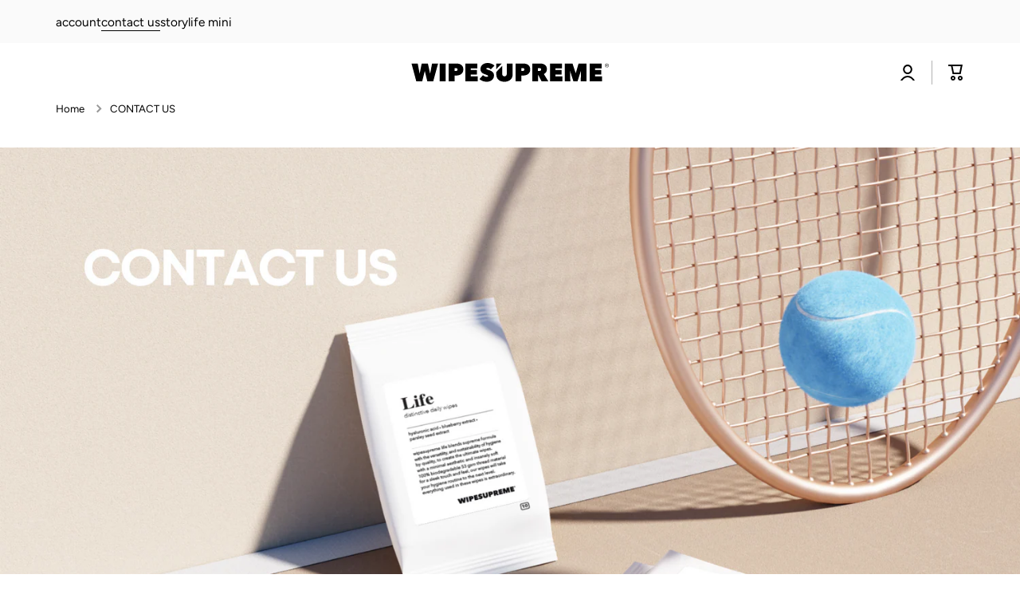

--- FILE ---
content_type: text/html; charset=utf-8
request_url: https://www.wipesupreme.com/pages/contact-us
body_size: 37732
content:
<!doctype html>
<html class="no-js" lang="en" data-role="main">
  <head>
	<script id="pandectes-rules">   /* PANDECTES-GDPR: DO NOT MODIFY AUTO GENERATED CODE OF THIS SCRIPT */      window.PandectesSettings = {"store":{"id":43577704601,"plan":"basic","theme":"Copy of Updated copy of Copy of Copy of Updated...","primaryLocale":"en","adminMode":false,"headless":false,"storefrontRootDomain":"","checkoutRootDomain":"","storefrontAccessToken":""},"tsPublished":1736549262,"declaration":{"showPurpose":false,"showProvider":false,"showDateGenerated":false},"language":{"languageMode":"Single","fallbackLanguage":"en","languageDetection":"browser","languagesSupported":[]},"texts":{"managed":{"headerText":{"en":"We respect your privacy"},"consentText":{"en":"THIS WEBSITE USES COOKIES TO ENHANCE USER EXPERIENCE AND TO ANALYZE PERFORMANCE AND TRAFFIC ON OUR WEBSITE. WE ALSO SHARE INFORMATION ABOUT YOUR USE OF OUR SITE WITH OUR SOCIAL MEDIA, ADVERTISING, AND ANALYTICS PARTNERS."},"dismissButtonText":{"en":"Ok"},"linkText":{"en":"Learn more"},"imprintText":{"en":"Imprint"},"preferencesButtonText":{"en":"Preferences"},"allowButtonText":{"en":"ACCEPT COOKIES"},"denyButtonText":{"en":"No"},"leaveSiteButtonText":{"en":"Leave this site"},"cookiePolicyText":{"en":"Cookie policy"},"preferencesPopupTitleText":{"en":"Manage consent preferences"},"preferencesPopupIntroText":{"en":"When you visit any web site, it may store or retrieve information on your browser, mostly in the form of cookies. This information might be about you, your preferences or your device and is mostly used to make the site work as you expect it to. The information does not usually directly identify you, but it can give you a more personalized web experience."},"preferencesPopupCloseButtonText":{"en":"Close"},"preferencesPopupAcceptAllButtonText":{"en":"Accept all"},"preferencesPopupRejectAllButtonText":{"en":"Reject all"},"preferencesPopupSaveButtonText":{"en":"Save preferences & exit"},"accessSectionTitleText":{"en":"Data Portability"},"accessSectionParagraphText":{"en":"You have the right to be able to access your personal data at any time. This includes your account information, your order records as well as any GDPR related requests you have made so far. You have the right to request a full report of your data."},"rectificationSectionTitleText":{"en":"Data Rectification"},"rectificationSectionParagraphText":{"en":"You have the right to request your data to be updated whenever you think it is appropriate."},"erasureSectionTitleText":{"en":"Right to be Forgotten"},"erasureSectionParagraphText":{"en":"Use this option if you want to remove your personal and other data from our store. Keep in mind that this process will delete your account, so you will no longer be able to access or use it anymore."},"declIntroText":{"en":"We use cookies to optimize website functionality, analyze the performance, and provide personalized experience to you. Some cookies are essential to make the website operate and function correctly. Those cookies cannot be disabled. In this window you can manage your preference of cookies."}},"categories":{"strictlyNecessaryCookiesTitleText":{"en":"Strictly necessary cookies"},"functionalityCookiesTitleText":{"en":"Functionality cookies"},"performanceCookiesTitleText":{"en":"Performance cookies"},"targetingCookiesTitleText":{"en":"Targeting cookies"},"unclassifiedCookiesTitleText":{"en":"Unclassified cookies"},"strictlyNecessaryCookiesDescriptionText":{"en":"These cookies are essential in order to enable you to move around the website and use its features, such as accessing secure areas of the website. Without these cookies services you have asked for, like shopping baskets or e-billing, cannot be provided."},"functionalityCookiesDescriptionText":{"en":"These cookies allow the website to remember choices you make (such as your user name, language or the region you are in) and provide enhanced, more personal features. For instance, a website may be able to provide you with local weather reports or traffic news by storing in a cookie the region in which you are currently located. These cookies can also be used to remember changes you have made to text size, fonts and other parts of web pages that you can customise. They may also be used to provide services you have asked for such as watching a video or commenting on a blog. The information these cookies collect may be anonymised and they cannot track your browsing activity on other websites."},"performanceCookiesDescriptionText":{"en":"These cookies collect information about how visitors use a website, for instance which pages visitors go to most often, and if they get error messages from web pages. These cookies don’t collect information that identifies a visitor. All information these cookies collect is aggregated and therefore anonymous. It is only used to improve how a website works."},"targetingCookiesDescriptionText":{"en":"These cookies are used to deliver adverts more relevant to you and your interests They are also used to limit the number of times you see an advertisement as well as help measure the effectiveness of the advertising campaign. They are usually placed by advertising networks with the website operator’s permission. They remember that you have visited a website and this information is shared with other organisations such as advertisers. Quite often targeting or advertising cookies will be linked to site functionality provided by the other organisation."},"unclassifiedCookiesDescriptionText":{"en":"Unclassified cookies are cookies that we are in the process of classifying, together with the providers of individual cookies."}},"auto":{"declName":{"en":"Name"},"declPath":{"en":"Path"},"declType":{"en":"Type"},"declDomain":{"en":"Domain"},"declPurpose":{"en":"Purpose"},"declProvider":{"en":"Provider"},"declRetention":{"en":"Retention"},"declFirstParty":{"en":"First-party"},"declThirdParty":{"en":"Third-party"},"declSeconds":{"en":"seconds"},"declMinutes":{"en":"minutes"},"declHours":{"en":"hours"},"declDays":{"en":"days"},"declMonths":{"en":"months"},"declYears":{"en":"years"},"declSession":{"en":"Session"},"cookiesDetailsText":{"en":"Cookies details"},"preferencesPopupAlwaysAllowedText":{"en":"Always allowed"},"submitButton":{"en":"Submit"},"submittingButton":{"en":"Submitting..."},"cancelButton":{"en":"Cancel"},"guestsSupportInfoText":{"en":"Please login with your customer account to further proceed."},"guestsSupportEmailPlaceholder":{"en":"E-mail address"},"guestsSupportEmailValidationError":{"en":"Email is not valid"},"guestsSupportEmailSuccessTitle":{"en":"Thank you for your request"},"guestsSupportEmailFailureTitle":{"en":"A problem occurred"},"guestsSupportEmailSuccessMessage":{"en":"If you are registered as a customer of this store, you will soon receive an email with instructions on how to proceed."},"guestsSupportEmailFailureMessage":{"en":"Your request was not submitted. Please try again and if problem persists, contact store owner for assistance."},"confirmationSuccessTitle":{"en":"Your request is verified"},"confirmationFailureTitle":{"en":"A problem occurred"},"confirmationSuccessMessage":{"en":"We will soon get back to you as to your request."},"confirmationFailureMessage":{"en":"Your request was not verified. Please try again and if problem persists, contact store owner for assistance"},"consentSectionTitleText":{"en":"Your cookie consent"},"consentSectionNoConsentText":{"en":"You have not consented to the cookies policy of this website."},"consentSectionConsentedText":{"en":"You consented to the cookies policy of this website on"},"consentStatus":{"en":"Consent preference"},"consentDate":{"en":"Consent date"},"consentId":{"en":"Consent ID"},"consentSectionChangeConsentActionText":{"en":"Change consent preference"},"accessSectionGDPRRequestsActionText":{"en":"Data subject requests"},"accessSectionAccountInfoActionText":{"en":"Personal data"},"accessSectionOrdersRecordsActionText":{"en":"Orders"},"accessSectionDownloadReportActionText":{"en":"Request export"},"rectificationCommentPlaceholder":{"en":"Describe what you want to be updated"},"rectificationCommentValidationError":{"en":"Comment is required"},"rectificationSectionEditAccountActionText":{"en":"Request an update"},"erasureSectionRequestDeletionActionText":{"en":"Request personal data deletion"}}},"library":{"previewMode":false,"fadeInTimeout":0,"defaultBlocked":7,"showLink":true,"showImprintLink":false,"showGoogleLink":false,"enabled":true,"cookie":{"name":"_pandectes_gdpr","expiryDays":365,"secure":true,"domain":""},"dismissOnScroll":false,"dismissOnWindowClick":false,"dismissOnTimeout":false,"palette":{"popup":{"background":"#FFFFFF","backgroundForCalculations":{"a":1,"b":255,"g":255,"r":255},"text":"#000001"},"button":{"background":"transparent","backgroundForCalculations":{"a":1,"b":255,"g":255,"r":255},"text":"#000001","textForCalculation":{"a":1,"b":1,"g":0,"r":0},"border":"#000001"}},"content":{"href":"https://www.wipesupreme.com/pages/ccpa-opt-out","imprintHref":"/","close":"&#10005;","target":"_blank","logo":""},"window":"<div role=\"dialog\" aria-live=\"polite\" aria-label=\"cookieconsent\" aria-describedby=\"cookieconsent:desc\" id=\"pandectes-banner\" class=\"cc-window-wrapper cc-bottom-right-wrapper\"><div class=\"pd-cookie-banner-window cc-window {{classes}}\"><!--googleoff: all-->{{children}}<!--googleon: all--></div></div>","compliance":{"opt-in":"<div class=\"cc-compliance cc-highlight\">{{allow}}</div>"},"type":"opt-in","layouts":{"basic":"{{messagelink}}{{compliance}}"},"position":"bottom-right","theme":"wired","revokable":false,"animateRevokable":false,"revokableReset":false,"revokableLogoUrl":"https://cdn.shopify.com/s/files/1/0435/7770/4601/t/52/assets/pandectes-reopen-logo.png?v=1736547714","revokablePlacement":"bottom-left","revokableMarginHorizontal":15,"revokableMarginVertical":15,"static":false,"autoAttach":true,"hasTransition":false,"blacklistPage":[""]},"geolocation":{"brOnly":false,"caOnly":false,"chOnly":false,"euOnly":false,"jpOnly":false,"thOnly":false,"canadaOnly":false,"globalVisibility":true},"dsr":{"guestsSupport":false,"accessSectionDownloadReportAuto":false},"banner":{"resetTs":1599597111,"extraCss":"        .cc-banner-logo {max-width: 24em!important;}    @media(min-width: 768px) {.cc-window.cc-floating{max-width: 24em!important;width: 24em!important;}}    .cc-message, .pd-cookie-banner-window .cc-header, .cc-logo {text-align: left}    .cc-window-wrapper{z-index: 16777100;}    .cc-window{padding: 17px!important;z-index: 16777100;font-size: 13px!important;font-family: inherit;}    .pd-cookie-banner-window .cc-header{font-size: 13px!important;font-family: inherit;}    .pd-cp-ui{font-family: inherit; background-color: #FFFFFF;color:#000001;}    button.pd-cp-btn, a.pd-cp-btn{}    input + .pd-cp-preferences-slider{background-color: rgba(0, 0, 1, 0.3)}    .pd-cp-scrolling-section::-webkit-scrollbar{background-color: rgba(0, 0, 1, 0.3)}    input:checked + .pd-cp-preferences-slider{background-color: rgba(0, 0, 1, 1)}    .pd-cp-scrolling-section::-webkit-scrollbar-thumb {background-color: rgba(0, 0, 1, 1)}    .pd-cp-ui-close{color:#000001;}    .pd-cp-preferences-slider:before{background-color: #FFFFFF}    .pd-cp-title:before {border-color: #000001!important}    .pd-cp-preferences-slider{background-color:#000001}    .pd-cp-toggle{color:#000001!important}    @media(max-width:699px) {.pd-cp-ui-close-top svg {fill: #000001}}    .pd-cp-toggle:hover,.pd-cp-toggle:visited,.pd-cp-toggle:active{color:#000001!important}    .pd-cookie-banner-window {}  ","customJavascript":null,"showPoweredBy":false,"hybridStrict":false,"cookiesBlockedByDefault":"7","isActive":true,"implicitSavePreferences":false,"cookieIcon":false,"blockBots":false,"showCookiesDetails":true,"hasTransition":false,"blockingPage":false,"showOnlyLandingPage":false,"leaveSiteUrl":"https://www.google.com","linkRespectStoreLang":false},"cookies":{"0":[{"name":"shopify_pay_redirect","type":"http","domain":"www.wipesupreme.com","path":"/","provider":"Shopify","firstParty":true,"retention":"1 year(s)","expires":1,"unit":"declYears","purpose":{"en":"The cookie is necessary for the secure checkout and payment function on the website. This function is provided by shopify.com."}},{"name":"cart_currency","type":"http","domain":"www.wipesupreme.com","path":"/","provider":"Shopify","firstParty":true,"retention":"1 year(s)","expires":1,"unit":"declYears","purpose":{"en":"The cookie is necessary for the secure checkout and payment function on the website. This function is provided by shopify.com."}},{"name":"_shopify_m","type":"http","domain":".wipesupreme.com","path":"/","provider":"Shopify","firstParty":false,"retention":"1 year(s)","expires":1,"unit":"declYears","purpose":{"en":"Used for managing customer privacy settings."}},{"name":"_shopify_tw","type":"http","domain":".wipesupreme.com","path":"/","provider":"Shopify","firstParty":false,"retention":"1 year(s)","expires":1,"unit":"declYears","purpose":{"en":"Used for managing customer privacy settings."}},{"name":"_shopify_tm","type":"http","domain":".wipesupreme.com","path":"/","provider":"Shopify","firstParty":false,"retention":"1 year(s)","expires":1,"unit":"declYears","purpose":{"en":"Used for managing customer privacy settings."}},{"name":"secure_customer_sig","type":"http","domain":"www.wipesupreme.com","path":"/","provider":"Shopify","firstParty":true,"retention":"1 year(s)","expires":1,"unit":"declYears","purpose":{"en":"Used in connection with customer login."}},{"name":"_tracking_consent","type":"http","domain":".wipesupreme.com","path":"/","provider":"Shopify","firstParty":false,"retention":"1 year(s)","expires":1,"unit":"declYears","purpose":{"en":"Tracking preferences."}},{"name":"_secure_session_id","type":"http","domain":"www.wipesupreme.com","path":"/","provider":"Shopify","firstParty":true,"retention":"1 year(s)","expires":1,"unit":"declYears","purpose":{"en":"Used in connection with navigation through a storefront."}}],"1":[{"name":"__cfduid","type":"http","domain":".myshopify.com","path":"/","provider":"CloudFlare","firstParty":true,"retention":"1 day(s)","expires":1,"unit":"declDays","purpose":{"en":"Cookie is placed by CloudFlare to Identify trusted web traffic."}},{"name":"cart_currency","type":"http","domain":"wipesupreme.myshopify.com","path":"/","provider":"Shopify","firstParty":true,"retention":"1 day(s)","expires":1,"unit":"declDays","purpose":{"en":"The cookie is necessary for the secure checkout and payment function on the website. This function is provided by shopify.com."}},{"name":"secure_customer_sig","type":"http","domain":"wipesupreme.myshopify.com","path":"/","provider":"Shopify","firstParty":true,"retention":"1 day(s)","expires":1,"unit":"declDays","purpose":{"en":"Used in connection with customer login."}},{"name":"shopify_pay_redirect","type":"http","domain":"wipesupreme.myshopify.com","path":"/","provider":"Shopify","firstParty":true,"retention":"1 day(s)","expires":1,"unit":"declDays","purpose":{"en":"The cookie is necessary for the secure checkout and payment function on the website. This function is provided by shopify.com."}},{"name":"cart_sig","type":"http","domain":"wipesupreme.myshopify.com","path":"/","provider":"Shopify","firstParty":true,"retention":"1 day(s)","expires":1,"unit":"declDays","purpose":{"en":"Used in connection with checkout."}},{"name":"_pay_session","type":"http","domain":"wipesupreme.myshopify.com","path":"/","provider":"Unknown","firstParty":true,"retention":"1 day(s)","expires":1,"unit":"declDays","purpose":{"en":""}},{"name":"_shopify_country","type":"http","domain":"wipesupreme.myshopify.com","path":"/","provider":"Shopify","firstParty":true,"retention":"1 day(s)","expires":1,"unit":"declDays","purpose":{"en":"Cookie is placed by Shopify to store location data."}},{"name":"cart","type":"http","domain":"wipesupreme.myshopify.com","path":"/","provider":"Shopify","firstParty":true,"retention":"1 day(s)","expires":1,"unit":"declDays","purpose":{"en":"Used in connection with shopping cart."}},{"name":"cart_ts","type":"http","domain":"wipesupreme.myshopify.com","path":"/","provider":"Shopify","firstParty":true,"retention":"1 day(s)","expires":1,"unit":"declDays","purpose":{"en":"Used in connection with checkout."}},{"name":"_pandectes_gdpr","type":"http","domain":"www.wipesupreme.com","path":"/","provider":"Pandectes","firstParty":true,"retention":"1 year(s)","expires":1,"unit":"declYears","purpose":{"en":"Used for the functionality of the cookies consent banner."}},{"name":"_shopify_sa_p","type":"http","domain":".wipesupreme.com","path":"/","provider":"Shopify","firstParty":false,"retention":"1 year(s)","expires":1,"unit":"declYears","purpose":{"en":"Shopify analytics relating to marketing & referrals."}},{"name":"soundest-views","type":"http","domain":".wipesupreme.com","path":"/","provider":"Omnisend","firstParty":false,"retention":"Session","expires":1,"unit":"declDays","purpose":{"en":""}},{"name":"_shopify_y","type":"http","domain":".wipesupreme.com","path":"/","provider":"Shopify","firstParty":false,"retention":"1 year(s)","expires":1,"unit":"declYears","purpose":{"en":"Shopify analytics."}},{"name":"_orig_referrer","type":"http","domain":".wipesupreme.com","path":"/","provider":"Shopify","firstParty":false,"retention":"1 year(s)","expires":1,"unit":"declYears","purpose":{"en":"Tracks landing pages."}},{"name":"_s","type":"http","domain":".wipesupreme.com","path":"/","provider":"Shopify","firstParty":false,"retention":"1 year(s)","expires":1,"unit":"declYears","purpose":{"en":"Shopify analytics."}},{"name":"_landing_page","type":"http","domain":".wipesupreme.com","path":"/","provider":"Shopify","firstParty":false,"retention":"1 year(s)","expires":1,"unit":"declYears","purpose":{"en":"Tracks landing pages."}},{"name":"_y","type":"http","domain":".wipesupreme.com","path":"/","provider":"Shopify","firstParty":false,"retention":"1 year(s)","expires":1,"unit":"declYears","purpose":{"en":"Shopify analytics."}},{"name":"_shopify_s","type":"http","domain":".wipesupreme.com","path":"/","provider":"Shopify","firstParty":false,"retention":"1 year(s)","expires":1,"unit":"declYears","purpose":{"en":"Shopify analytics."}},{"name":"_shopify_sa_t","type":"http","domain":".wipesupreme.com","path":"/","provider":"Shopify","firstParty":false,"retention":"1 year(s)","expires":1,"unit":"declYears","purpose":{"en":"Shopify analytics relating to marketing & referrals."}}],"2":[{"name":"_orig_referrer","type":"http","domain":".wipesupreme.myshopify.com","path":"/","provider":"Shopify","firstParty":true,"retention":"1 day(s)","expires":1,"unit":"declDays","purpose":{"en":"Tracks landing pages."}},{"name":"_shopify_y","type":"http","domain":".wipesupreme.myshopify.com","path":"/","provider":"Shopify","firstParty":true,"retention":"1 day(s)","expires":1,"unit":"declDays","purpose":{"en":"Shopify analytics."}},{"name":"_landing_page","type":"http","domain":".wipesupreme.myshopify.com","path":"/","provider":"Shopify","firstParty":true,"retention":"1 day(s)","expires":1,"unit":"declDays","purpose":{"en":"Tracks landing pages."}},{"name":"_shopify_s","type":"http","domain":"wipesupreme.myshopify.com","path":"/","provider":"Shopify","firstParty":true,"retention":"1 day(s)","expires":1,"unit":"declDays","purpose":{"en":"Shopify analytics."}},{"name":"_shopify_fs","type":"http","domain":"wipesupreme.myshopify.com","path":"/","provider":"Shopify","firstParty":true,"retention":"1 day(s)","expires":1,"unit":"declDays","purpose":{"en":"Shopify analytics."}},{"name":"_shopify_sa_t","type":"http","domain":"wipesupreme.myshopify.com","path":"/","provider":"Shopify","firstParty":true,"retention":"1 day(s)","expires":1,"unit":"declDays","purpose":{"en":"Shopify analytics relating to marketing & referrals."}},{"name":"_shopify_sa_p","type":"http","domain":"wipesupreme.myshopify.com","path":"/","provider":"Shopify","firstParty":true,"retention":"1 day(s)","expires":1,"unit":"declDays","purpose":{"en":"Shopify analytics relating to marketing & referrals."}},{"name":"AWSALBCORS","type":"http","domain":"cdn.eggflow.com","path":"/","provider":"Amazon","firstParty":false,"retention":"1 day(s)","expires":1,"unit":"declDays","purpose":{"en":"Used as a second stickiness cookie by Amazon that has additionally the SameSite attribute."}},{"name":"_ga","type":"http","domain":".wipesupreme.com","path":"/","provider":"Google","firstParty":false,"retention":"1 year(s)","expires":1,"unit":"declYears","purpose":{"en":"Cookie is set by Google Analytics with unknown functionality"}},{"name":"_gid","type":"http","domain":".wipesupreme.com","path":"/","provider":"Google","firstParty":false,"retention":"1 year(s)","expires":1,"unit":"declYears","purpose":{"en":"Cookie is placed by Google Analytics to count and track pageviews."}},{"name":"_gat","type":"http","domain":".wipesupreme.com","path":"/","provider":"Google","firstParty":false,"retention":"1 year(s)","expires":1,"unit":"declYears","purpose":{"en":"Cookie is placed by Google Analytics to filter requests from bots."}}],"4":[{"name":"_y","type":"http","domain":".wipesupreme.myshopify.com","path":"/","provider":"Shopify","firstParty":true,"retention":"1 day(s)","expires":1,"unit":"declDays","purpose":{"en":"Shopify analytics."}},{"name":"_s","type":"http","domain":"wipesupreme.myshopify.com","path":"/","provider":"Shopify","firstParty":true,"retention":"1 day(s)","expires":1,"unit":"declDays","purpose":{"en":"Shopify analytics."}},{"name":"soundestID","type":"http","domain":".wipesupreme.com","path":"/","provider":"Omnisend","firstParty":false,"retention":"Session","expires":1,"unit":"declDays","purpose":{"en":""}},{"name":"omnisendAnonymousID","type":"http","domain":".wipesupreme.com","path":"/","provider":"Omnisend","firstParty":false,"retention":"1 year(s)","expires":1,"unit":"declYears","purpose":{"en":"This cookie is used to identify a session of an anonymous contact or a contact."}},{"name":"_gcl_au","type":"http","domain":".wipesupreme.com","path":"/","provider":"Google","firstParty":false,"retention":"1 year(s)","expires":1,"unit":"declYears","purpose":{"en":"Cookie is placed by Google Tag Manager to track conversions."}},{"name":"__kla_id","type":"http","domain":"www.wipesupreme.com","path":"/","provider":"Klaviyo","firstParty":true,"retention":"1 year(s)","expires":1,"unit":"declYears","purpose":{"en":"Tracks when someone clicks through a Klaviyo email to your website."}},{"name":"omnisendSessionID","type":"http","domain":".wipesupreme.com","path":"/","provider":"Omnisend","firstParty":false,"retention":"1 year(s)","expires":1,"unit":"declYears","purpose":{"en":""}},{"name":"_fbp","type":"http","domain":".wipesupreme.com","path":"/","provider":"Facebook","firstParty":false,"retention":"1 year(s)","expires":1,"unit":"declYears","purpose":{"en":"Cookie is placed by Facebook to track visits across websites."}}],"8":[{"name":"baMet_visit","type":"http","domain":"wipesupreme.myshopify.com","path":"/","provider":"Unknown","firstParty":true,"retention":"1 day(s)","expires":1,"unit":"declDays","purpose":{"en":""}},{"name":"hesid","type":"http","domain":"wipesupreme.myshopify.com","path":"/","provider":"Unknown","firstParty":true,"retention":"Session","expires":1,"unit":"declDays","purpose":{"en":""}},{"name":"ssw_visitor","type":"http","domain":"wipesupreme.myshopify.com","path":"/","provider":"Unknown","firstParty":true,"retention":"1 day(s)","expires":1,"unit":"declDays","purpose":{"en":""}},{"name":"_ssw_cart_data","type":"http","domain":"wipesupreme.myshopify.com","path":"/","provider":"Unknown","firstParty":true,"retention":"1 day(s)","expires":1,"unit":"declDays","purpose":{"en":""}},{"name":"hash_key","type":"http","domain":"wipesupreme.myshopify.com","path":"/","provider":"Unknown","firstParty":true,"retention":"1 day(s)","expires":1,"unit":"declDays","purpose":{"en":""}},{"name":"rmc_logged_in_at","type":"http","domain":"wipesupreme.myshopify.com","path":"/","provider":"Unknown","firstParty":true,"retention":"Session","expires":1,"unit":"declDays","purpose":{"en":""}},{"name":"dynamic_checkout_shown_on_cart","type":"http","domain":"www.wipesupreme.com","path":"/","provider":"Unknown","firstParty":true,"retention":"1 year(s)","expires":1,"unit":"declYears","purpose":{"en":""}},{"name":"__adroll_fpc","type":"http","domain":".www.wipesupreme.com","path":"/","provider":"Unknown","firstParty":true,"retention":"1 year(s)","expires":1,"unit":"declYears","purpose":{"en":""}},{"name":"__ar_v4","type":"http","domain":".www.wipesupreme.com","path":"/","provider":"Unknown","firstParty":true,"retention":"1 year(s)","expires":1,"unit":"declYears","purpose":{"en":""}},{"name":"localization","type":"http","domain":"www.wipesupreme.com","path":"/","provider":"Unknown","firstParty":true,"retention":"1 year(s)","expires":1,"unit":"declYears","purpose":{"en":""}}]},"blocker":{"isActive":false,"googleConsentMode":{"id":"","analyticsId":"","adwordsId":"","isActive":false,"adStorageCategory":4,"analyticsStorageCategory":2,"personalizationStorageCategory":1,"functionalityStorageCategory":1,"customEvent":true,"securityStorageCategory":0,"redactData":true,"urlPassthrough":false},"facebookPixel":{"id":"","isActive":false,"ldu":false},"microsoft":{},"rakuten":{"isActive":false,"cmp":false,"ccpa":false},"defaultBlocked":7,"patterns":{"whiteList":[],"blackList":{"1":[],"2":[],"4":[],"8":[]},"iframesWhiteList":[],"iframesBlackList":{"1":[],"2":[],"4":[],"8":[]},"beaconsWhiteList":[],"beaconsBlackList":{"1":[],"2":[],"4":[],"8":[]}}}}      !function(){"use strict";window.PandectesRules=window.PandectesRules||{},window.PandectesRules.manualBlacklist={1:[],2:[],4:[]},window.PandectesRules.blacklistedIFrames={1:[],2:[],4:[]},window.PandectesRules.blacklistedCss={1:[],2:[],4:[]},window.PandectesRules.blacklistedBeacons={1:[],2:[],4:[]};var e="javascript/blocked";function t(e){return new RegExp(e.replace(/[/\\.+?$()]/g,"\\$&").replace("*","(.*)"))}var n=function(e){var t=arguments.length>1&&void 0!==arguments[1]?arguments[1]:"log";new URLSearchParams(window.location.search).get("log")&&console[t]("PandectesRules: ".concat(e))};function a(e){var t=document.createElement("script");t.async=!0,t.src=e,document.head.appendChild(t)}function r(e,t){var n=Object.keys(e);if(Object.getOwnPropertySymbols){var a=Object.getOwnPropertySymbols(e);t&&(a=a.filter((function(t){return Object.getOwnPropertyDescriptor(e,t).enumerable}))),n.push.apply(n,a)}return n}function o(e){for(var t=1;t<arguments.length;t++){var n=null!=arguments[t]?arguments[t]:{};t%2?r(Object(n),!0).forEach((function(t){s(e,t,n[t])})):Object.getOwnPropertyDescriptors?Object.defineProperties(e,Object.getOwnPropertyDescriptors(n)):r(Object(n)).forEach((function(t){Object.defineProperty(e,t,Object.getOwnPropertyDescriptor(n,t))}))}return e}function i(e){var t=function(e,t){if("object"!=typeof e||!e)return e;var n=e[Symbol.toPrimitive];if(void 0!==n){var a=n.call(e,t||"default");if("object"!=typeof a)return a;throw new TypeError("@@toPrimitive must return a primitive value.")}return("string"===t?String:Number)(e)}(e,"string");return"symbol"==typeof t?t:t+""}function s(e,t,n){return(t=i(t))in e?Object.defineProperty(e,t,{value:n,enumerable:!0,configurable:!0,writable:!0}):e[t]=n,e}function c(e,t){return function(e){if(Array.isArray(e))return e}(e)||function(e,t){var n=null==e?null:"undefined"!=typeof Symbol&&e[Symbol.iterator]||e["@@iterator"];if(null!=n){var a,r,o,i,s=[],c=!0,l=!1;try{if(o=(n=n.call(e)).next,0===t){if(Object(n)!==n)return;c=!1}else for(;!(c=(a=o.call(n)).done)&&(s.push(a.value),s.length!==t);c=!0);}catch(e){l=!0,r=e}finally{try{if(!c&&null!=n.return&&(i=n.return(),Object(i)!==i))return}finally{if(l)throw r}}return s}}(e,t)||d(e,t)||function(){throw new TypeError("Invalid attempt to destructure non-iterable instance.\nIn order to be iterable, non-array objects must have a [Symbol.iterator]() method.")}()}function l(e){return function(e){if(Array.isArray(e))return u(e)}(e)||function(e){if("undefined"!=typeof Symbol&&null!=e[Symbol.iterator]||null!=e["@@iterator"])return Array.from(e)}(e)||d(e)||function(){throw new TypeError("Invalid attempt to spread non-iterable instance.\nIn order to be iterable, non-array objects must have a [Symbol.iterator]() method.")}()}function d(e,t){if(e){if("string"==typeof e)return u(e,t);var n=Object.prototype.toString.call(e).slice(8,-1);return"Object"===n&&e.constructor&&(n=e.constructor.name),"Map"===n||"Set"===n?Array.from(e):"Arguments"===n||/^(?:Ui|I)nt(?:8|16|32)(?:Clamped)?Array$/.test(n)?u(e,t):void 0}}function u(e,t){(null==t||t>e.length)&&(t=e.length);for(var n=0,a=new Array(t);n<t;n++)a[n]=e[n];return a}var f=window.PandectesRulesSettings||window.PandectesSettings,g=!(void 0===window.dataLayer||!Array.isArray(window.dataLayer)||!window.dataLayer.some((function(e){return"pandectes_full_scan"===e.event}))),p=function(){var e,t=arguments.length>0&&void 0!==arguments[0]?arguments[0]:"_pandectes_gdpr",n=("; "+document.cookie).split("; "+t+"=");if(n.length<2)e={};else{var a=n.pop().split(";");e=window.atob(a.shift())}var r=function(e){try{return JSON.parse(e)}catch(e){return!1}}(e);return!1!==r?r:e}(),h=f.banner.isActive,y=f.blocker,v=y.defaultBlocked,w=y.patterns,m=p&&null!==p.preferences&&void 0!==p.preferences?p.preferences:null,b=g?0:h?null===m?v:m:0,k={1:!(1&b),2:!(2&b),4:!(4&b)},_=w.blackList,S=w.whiteList,L=w.iframesBlackList,C=w.iframesWhiteList,P=w.beaconsBlackList,A=w.beaconsWhiteList,O={blackList:[],whiteList:[],iframesBlackList:{1:[],2:[],4:[],8:[]},iframesWhiteList:[],beaconsBlackList:{1:[],2:[],4:[],8:[]},beaconsWhiteList:[]};[1,2,4].map((function(e){var n;k[e]||((n=O.blackList).push.apply(n,l(_[e].length?_[e].map(t):[])),O.iframesBlackList[e]=L[e].length?L[e].map(t):[],O.beaconsBlackList[e]=P[e].length?P[e].map(t):[])})),O.whiteList=S.length?S.map(t):[],O.iframesWhiteList=C.length?C.map(t):[],O.beaconsWhiteList=A.length?A.map(t):[];var E={scripts:[],iframes:{1:[],2:[],4:[]},beacons:{1:[],2:[],4:[]},css:{1:[],2:[],4:[]}},I=function(t,n){return t&&(!n||n!==e)&&(!O.blackList||O.blackList.some((function(e){return e.test(t)})))&&(!O.whiteList||O.whiteList.every((function(e){return!e.test(t)})))},B=function(e,t){var n=O.iframesBlackList[t],a=O.iframesWhiteList;return e&&(!n||n.some((function(t){return t.test(e)})))&&(!a||a.every((function(t){return!t.test(e)})))},j=function(e,t){var n=O.beaconsBlackList[t],a=O.beaconsWhiteList;return e&&(!n||n.some((function(t){return t.test(e)})))&&(!a||a.every((function(t){return!t.test(e)})))},T=new MutationObserver((function(e){for(var t=0;t<e.length;t++)for(var n=e[t].addedNodes,a=0;a<n.length;a++){var r=n[a],o=r.dataset&&r.dataset.cookiecategory;if(1===r.nodeType&&"LINK"===r.tagName){var i=r.dataset&&r.dataset.href;if(i&&o)switch(o){case"functionality":case"C0001":E.css[1].push(i);break;case"performance":case"C0002":E.css[2].push(i);break;case"targeting":case"C0003":E.css[4].push(i)}}}})),R=new MutationObserver((function(t){for(var a=0;a<t.length;a++)for(var r=t[a].addedNodes,o=function(){var t=r[i],a=t.src||t.dataset&&t.dataset.src,o=t.dataset&&t.dataset.cookiecategory;if(1===t.nodeType&&"IFRAME"===t.tagName){if(a){var s=!1;B(a,1)||"functionality"===o||"C0001"===o?(s=!0,E.iframes[1].push(a)):B(a,2)||"performance"===o||"C0002"===o?(s=!0,E.iframes[2].push(a)):(B(a,4)||"targeting"===o||"C0003"===o)&&(s=!0,E.iframes[4].push(a)),s&&(t.removeAttribute("src"),t.setAttribute("data-src",a))}}else if(1===t.nodeType&&"IMG"===t.tagName){if(a){var c=!1;j(a,1)?(c=!0,E.beacons[1].push(a)):j(a,2)?(c=!0,E.beacons[2].push(a)):j(a,4)&&(c=!0,E.beacons[4].push(a)),c&&(t.removeAttribute("src"),t.setAttribute("data-src",a))}}else if(1===t.nodeType&&"SCRIPT"===t.tagName){var l=t.type,d=!1;if(I(a,l)?(n("rule blocked: ".concat(a)),d=!0):a&&o?n("manually blocked @ ".concat(o,": ").concat(a)):o&&n("manually blocked @ ".concat(o,": inline code")),d){E.scripts.push([t,l]),t.type=e;t.addEventListener("beforescriptexecute",(function n(a){t.getAttribute("type")===e&&a.preventDefault(),t.removeEventListener("beforescriptexecute",n)})),t.parentElement&&t.parentElement.removeChild(t)}}},i=0;i<r.length;i++)o()})),D=document.createElement,x={src:Object.getOwnPropertyDescriptor(HTMLScriptElement.prototype,"src"),type:Object.getOwnPropertyDescriptor(HTMLScriptElement.prototype,"type")};window.PandectesRules.unblockCss=function(e){var t=E.css[e]||[];t.length&&n("Unblocking CSS for ".concat(e)),t.forEach((function(e){var t=document.querySelector('link[data-href^="'.concat(e,'"]'));t.removeAttribute("data-href"),t.href=e})),E.css[e]=[]},window.PandectesRules.unblockIFrames=function(e){var t=E.iframes[e]||[];t.length&&n("Unblocking IFrames for ".concat(e)),O.iframesBlackList[e]=[],t.forEach((function(e){var t=document.querySelector('iframe[data-src^="'.concat(e,'"]'));t.removeAttribute("data-src"),t.src=e})),E.iframes[e]=[]},window.PandectesRules.unblockBeacons=function(e){var t=E.beacons[e]||[];t.length&&n("Unblocking Beacons for ".concat(e)),O.beaconsBlackList[e]=[],t.forEach((function(e){var t=document.querySelector('img[data-src^="'.concat(e,'"]'));t.removeAttribute("data-src"),t.src=e})),E.beacons[e]=[]},window.PandectesRules.unblockInlineScripts=function(e){var t=1===e?"functionality":2===e?"performance":"targeting",a=document.querySelectorAll('script[type="javascript/blocked"][data-cookiecategory="'.concat(t,'"]'));n("unblockInlineScripts: ".concat(a.length," in ").concat(t)),a.forEach((function(e){var t=document.createElement("script");t.type="text/javascript",e.hasAttribute("src")?t.src=e.getAttribute("src"):t.textContent=e.textContent,document.head.appendChild(t),e.parentNode.removeChild(e)}))},window.PandectesRules.unblockInlineCss=function(e){var t=1===e?"functionality":2===e?"performance":"targeting",a=document.querySelectorAll('link[data-cookiecategory="'.concat(t,'"]'));n("unblockInlineCss: ".concat(a.length," in ").concat(t)),a.forEach((function(e){e.href=e.getAttribute("data-href")}))},window.PandectesRules.unblock=function(e){e.length<1?(O.blackList=[],O.whiteList=[],O.iframesBlackList=[],O.iframesWhiteList=[]):(O.blackList&&(O.blackList=O.blackList.filter((function(t){return e.every((function(e){return"string"==typeof e?!t.test(e):e instanceof RegExp?t.toString()!==e.toString():void 0}))}))),O.whiteList&&(O.whiteList=[].concat(l(O.whiteList),l(e.map((function(e){if("string"==typeof e){var n=".*"+t(e)+".*";if(O.whiteList.every((function(e){return e.toString()!==n.toString()})))return new RegExp(n)}else if(e instanceof RegExp&&O.whiteList.every((function(t){return t.toString()!==e.toString()})))return e;return null})).filter(Boolean)))));var a=0;l(E.scripts).forEach((function(e,t){var n=c(e,2),r=n[0],o=n[1];if(function(e){var t=e.getAttribute("src");return O.blackList&&O.blackList.every((function(e){return!e.test(t)}))||O.whiteList&&O.whiteList.some((function(e){return e.test(t)}))}(r)){for(var i=document.createElement("script"),s=0;s<r.attributes.length;s++){var l=r.attributes[s];"src"!==l.name&&"type"!==l.name&&i.setAttribute(l.name,r.attributes[s].value)}i.setAttribute("src",r.src),i.setAttribute("type",o||"application/javascript"),document.head.appendChild(i),E.scripts.splice(t-a,1),a++}})),0==O.blackList.length&&0===O.iframesBlackList[1].length&&0===O.iframesBlackList[2].length&&0===O.iframesBlackList[4].length&&0===O.beaconsBlackList[1].length&&0===O.beaconsBlackList[2].length&&0===O.beaconsBlackList[4].length&&(n("Disconnecting observers"),R.disconnect(),T.disconnect())};var N=f.store,U=N.adminMode,z=N.headless,M=N.storefrontRootDomain,q=N.checkoutRootDomain,F=N.storefrontAccessToken,W=f.banner.isActive,H=f.blocker.defaultBlocked;W&&function(e){if(window.Shopify&&window.Shopify.customerPrivacy)e();else{var t=null;window.Shopify&&window.Shopify.loadFeatures&&window.Shopify.trackingConsent?e():t=setInterval((function(){window.Shopify&&window.Shopify.loadFeatures&&(clearInterval(t),window.Shopify.loadFeatures([{name:"consent-tracking-api",version:"0.1"}],(function(t){t?n("Shopify.customerPrivacy API - failed to load"):(n("shouldShowBanner() -> ".concat(window.Shopify.trackingConsent.shouldShowBanner()," | saleOfDataRegion() -> ").concat(window.Shopify.trackingConsent.saleOfDataRegion())),e())})))}),10)}}((function(){!function(){var e=window.Shopify.trackingConsent;if(!1!==e.shouldShowBanner()||null!==m||7!==H)try{var t=U&&!(window.Shopify&&window.Shopify.AdminBarInjector),a={preferences:!(1&b)||g||t,analytics:!(2&b)||g||t,marketing:!(4&b)||g||t};z&&(a.headlessStorefront=!0,a.storefrontRootDomain=null!=M&&M.length?M:window.location.hostname,a.checkoutRootDomain=null!=q&&q.length?q:"checkout.".concat(window.location.hostname),a.storefrontAccessToken=null!=F&&F.length?F:""),e.firstPartyMarketingAllowed()===a.marketing&&e.analyticsProcessingAllowed()===a.analytics&&e.preferencesProcessingAllowed()===a.preferences||e.setTrackingConsent(a,(function(e){e&&e.error?n("Shopify.customerPrivacy API - failed to setTrackingConsent"):n("setTrackingConsent(".concat(JSON.stringify(a),")"))}))}catch(e){n("Shopify.customerPrivacy API - exception")}}(),function(){if(z){var e=window.Shopify.trackingConsent,t=e.currentVisitorConsent();if(navigator.globalPrivacyControl&&""===t.sale_of_data){var a={sale_of_data:!1,headlessStorefront:!0};a.storefrontRootDomain=null!=M&&M.length?M:window.location.hostname,a.checkoutRootDomain=null!=q&&q.length?q:"checkout.".concat(window.location.hostname),a.storefrontAccessToken=null!=F&&F.length?F:"",e.setTrackingConsent(a,(function(e){e&&e.error?n("Shopify.customerPrivacy API - failed to setTrackingConsent({".concat(JSON.stringify(a),")")):n("setTrackingConsent(".concat(JSON.stringify(a),")"))}))}}}()}));var G=["AT","BE","BG","HR","CY","CZ","DK","EE","FI","FR","DE","GR","HU","IE","IT","LV","LT","LU","MT","NL","PL","PT","RO","SK","SI","ES","SE","GB","LI","NO","IS"],J=f.banner,V=J.isActive,K=J.hybridStrict,$=f.geolocation,Y=$.caOnly,Z=void 0!==Y&&Y,Q=$.euOnly,X=void 0!==Q&&Q,ee=$.brOnly,te=void 0!==ee&&ee,ne=$.jpOnly,ae=void 0!==ne&&ne,re=$.thOnly,oe=void 0!==re&&re,ie=$.chOnly,se=void 0!==ie&&ie,ce=$.zaOnly,le=void 0!==ce&&ce,de=$.canadaOnly,ue=void 0!==de&&de,fe=$.globalVisibility,ge=void 0===fe||fe,pe=f.blocker,he=pe.defaultBlocked,ye=void 0===he?7:he,ve=pe.googleConsentMode,we=ve.isActive,me=ve.customEvent,be=ve.id,ke=void 0===be?"":be,_e=ve.analyticsId,Se=void 0===_e?"":_e,Le=ve.adwordsId,Ce=void 0===Le?"":Le,Pe=ve.redactData,Ae=ve.urlPassthrough,Oe=ve.adStorageCategory,Ee=ve.analyticsStorageCategory,Ie=ve.functionalityStorageCategory,Be=ve.personalizationStorageCategory,je=ve.securityStorageCategory,Te=ve.dataLayerProperty,Re=void 0===Te?"dataLayer":Te,De=ve.waitForUpdate,xe=void 0===De?0:De,Ne=ve.useNativeChannel,Ue=void 0!==Ne&&Ne;function ze(){window[Re].push(arguments)}window[Re]=window[Re]||[];var Me,qe,Fe={hasInitialized:!1,useNativeChannel:!1,ads_data_redaction:!1,url_passthrough:!1,data_layer_property:"dataLayer",storage:{ad_storage:"granted",ad_user_data:"granted",ad_personalization:"granted",analytics_storage:"granted",functionality_storage:"granted",personalization_storage:"granted",security_storage:"granted"}};if(V&&we){var We=ye&Oe?"denied":"granted",He=ye&Ee?"denied":"granted",Ge=ye&Ie?"denied":"granted",Je=ye&Be?"denied":"granted",Ve=ye&je?"denied":"granted";Fe.hasInitialized=!0,Fe.useNativeChannel=Ue,Fe.url_passthrough=Ae,Fe.ads_data_redaction="denied"===We&&Pe,Fe.storage.ad_storage=We,Fe.storage.ad_user_data=We,Fe.storage.ad_personalization=We,Fe.storage.analytics_storage=He,Fe.storage.functionality_storage=Ge,Fe.storage.personalization_storage=Je,Fe.storage.security_storage=Ve,Fe.data_layer_property=Re||"dataLayer",Fe.ads_data_redaction&&ze("set","ads_data_redaction",Fe.ads_data_redaction),Fe.url_passthrough&&ze("set","url_passthrough",Fe.url_passthrough),function(){!1===Ue?console.log("Pandectes: Google Consent Mode (av2)"):console.log("Pandectes: Google Consent Mode (av2nc)");var e=b!==ye?{wait_for_update:xe||500}:xe?{wait_for_update:xe}:{};ge&&!K?ze("consent","default",o(o({},Fe.storage),e)):(ze("consent","default",o(o(o({},Fe.storage),e),{},{region:[].concat(l(X||K?G:[]),l(Z&&!K?["US-CA","US-VA","US-CT","US-UT","US-CO"]:[]),l(te&&!K?["BR"]:[]),l(ae&&!K?["JP"]:[]),l(ue&&!K?["CA"]:[]),l(oe&&!K?["TH"]:[]),l(se&&!K?["CH"]:[]),l(le&&!K?["ZA"]:[]))})),ze("consent","default",{ad_storage:"granted",ad_user_data:"granted",ad_personalization:"granted",analytics_storage:"granted",functionality_storage:"granted",personalization_storage:"granted",security_storage:"granted"}));if(null!==m){var t=b&Oe?"denied":"granted",n=b&Ee?"denied":"granted",r=b&Ie?"denied":"granted",i=b&Be?"denied":"granted",s=b&je?"denied":"granted";Fe.storage.ad_storage=t,Fe.storage.ad_user_data=t,Fe.storage.ad_personalization=t,Fe.storage.analytics_storage=n,Fe.storage.functionality_storage=r,Fe.storage.personalization_storage=i,Fe.storage.security_storage=s,ze("consent","update",Fe.storage)}(ke.length||Se.length||Ce.length)&&(window[Fe.data_layer_property].push({"pandectes.start":(new Date).getTime(),event:"pandectes-rules.min.js"}),(Se.length||Ce.length)&&ze("js",new Date));var c="https://www.googletagmanager.com";if(ke.length){var d=ke.split(",");window[Fe.data_layer_property].push({"gtm.start":(new Date).getTime(),event:"gtm.js"});for(var u=0;u<d.length;u++){var f="dataLayer"!==Fe.data_layer_property?"&l=".concat(Fe.data_layer_property):"";a("".concat(c,"/gtm.js?id=").concat(d[u].trim()).concat(f))}}if(Se.length)for(var g=Se.split(","),p=0;p<g.length;p++){var h=g[p].trim();h.length&&(a("".concat(c,"/gtag/js?id=").concat(h)),ze("config",h,{send_page_view:!1}))}if(Ce.length)for(var y=Ce.split(","),v=0;v<y.length;v++){var w=y[v].trim();w.length&&(a("".concat(c,"/gtag/js?id=").concat(w)),ze("config",w,{allow_enhanced_conversions:!0}))}}()}V&&me&&(qe={event:"Pandectes_Consent_Update",pandectes_status:7===(Me=b)?"deny":0===Me?"allow":"mixed",pandectes_categories:{C0000:"allow",C0001:k[1]?"allow":"deny",C0002:k[2]?"allow":"deny",C0003:k[4]?"allow":"deny"}},window[Re].push(qe),null!==m&&function(e){if(window.Shopify&&window.Shopify.analytics)e();else{var t=null;window.Shopify&&window.Shopify.analytics?e():t=setInterval((function(){window.Shopify&&window.Shopify.analytics&&(clearInterval(t),e())}),10)}}((function(){console.log("publishing Web Pixels API custom event"),window.Shopify.analytics.publish("Pandectes_Consent_Update",qe)})));var Ke=f.blocker,$e=Ke.klaviyoIsActive,Ye=Ke.googleConsentMode.adStorageCategory;$e&&window.addEventListener("PandectesEvent_OnConsent",(function(e){var t=e.detail.preferences;if(null!=t){var n=t&Ye?"denied":"granted";void 0!==window.klaviyo&&window.klaviyo.isIdentified()&&window.klaviyo.push(["identify",{ad_personalization:n,ad_user_data:n}])}})),f.banner.revokableTrigger&&window.addEventListener("PandectesEvent_OnInitialize",(function(){document.querySelectorAll('[href*="#reopenBanner"]').forEach((function(e){e.onclick=function(e){e.preventDefault(),window.Pandectes.fn.revokeConsent()}}))}));var Ze=f.banner.isActive,Qe=f.blocker,Xe=Qe.defaultBlocked,et=void 0===Xe?7:Xe,tt=Qe.microsoft,nt=tt.isActive,at=tt.uetTags,rt=tt.dataLayerProperty,ot=void 0===rt?"uetq":rt,it={hasInitialized:!1,data_layer_property:"uetq",storage:{ad_storage:"granted"}};if(window[ot]=window[ot]||[],nt&&ft("_uetmsdns","1",365),Ze&&nt){var st=4&et?"denied":"granted";if(it.hasInitialized=!0,it.storage.ad_storage=st,window[ot].push("consent","default",it.storage),"granted"==st&&(ft("_uetmsdns","0",365),console.log("setting cookie")),null!==m){var ct=4&b?"denied":"granted";it.storage.ad_storage=ct,window[ot].push("consent","update",it.storage),"granted"===ct&&ft("_uetmsdns","0",365)}if(at.length)for(var lt=at.split(","),dt=0;dt<lt.length;dt++)lt[dt].trim().length&&ut(lt[dt])}function ut(e){var t=document.createElement("script");t.type="text/javascript",t.src="//bat.bing.com/bat.js",t.onload=function(){var t={ti:e};t.q=window.uetq,window.uetq=new UET(t),window.uetq.push("consent","default",{ad_storage:"denied"}),window[ot].push("pageLoad")},document.head.appendChild(t)}function ft(e,t,n){var a=new Date;a.setTime(a.getTime()+24*n*60*60*1e3);var r="expires="+a.toUTCString();document.cookie="".concat(e,"=").concat(t,"; ").concat(r,"; path=/; secure; samesite=strict")}window.PandectesRules.gcm=Fe;var gt=f.banner.isActive,pt=f.blocker.isActive;n("Prefs: ".concat(b," | Banner: ").concat(gt?"on":"off"," | Blocker: ").concat(pt?"on":"off"));var ht=null===m&&/\/checkouts\//.test(window.location.pathname);0!==b&&!1===g&&pt&&!ht&&(n("Blocker will execute"),document.createElement=function(){for(var t=arguments.length,n=new Array(t),a=0;a<t;a++)n[a]=arguments[a];if("script"!==n[0].toLowerCase())return D.bind?D.bind(document).apply(void 0,n):D;var r=D.bind(document).apply(void 0,n);try{Object.defineProperties(r,{src:o(o({},x.src),{},{set:function(t){I(t,r.type)&&x.type.set.call(this,e),x.src.set.call(this,t)}}),type:o(o({},x.type),{},{get:function(){var t=x.type.get.call(this);return t===e||I(this.src,t)?null:t},set:function(t){var n=I(r.src,r.type)?e:t;x.type.set.call(this,n)}})}),r.setAttribute=function(t,n){if("type"===t){var a=I(r.src,r.type)?e:n;x.type.set.call(r,a)}else"src"===t?(I(n,r.type)&&x.type.set.call(r,e),x.src.set.call(r,n)):HTMLScriptElement.prototype.setAttribute.call(r,t,n)}}catch(e){console.warn("Yett: unable to prevent script execution for script src ",r.src,".\n",'A likely cause would be because you are using a third-party browser extension that monkey patches the "document.createElement" function.')}return r},R.observe(document.documentElement,{childList:!0,subtree:!0}),T.observe(document.documentElement,{childList:!0,subtree:!0}))}();
</script>
	
	
    <meta charset="utf-8">
    <meta http-equiv="X-UA-Compatible" content="IE=edge">
    <meta name="viewport" content="width=device-width,initial-scale=1">
    <meta name="theme-color" content="">
    <link rel="canonical" href="https://www.wipesupreme.com/pages/contact-us">
    <link rel="preconnect" href="https://cdn.shopify.com" crossorigin><link rel="icon" type="image/png" href="//www.wipesupreme.com/cdn/shop/files/Untitled_design-10_e701b4a3-da93-4138-98f9-3ca511700549_32x32.png?v=1699136222"><link rel="preconnect" href="https://fonts.shopifycdn.com" crossorigin><title>
      CONTACT US
 &ndash; WIPESUPREME</title>

    

    

<meta property="og:site_name" content="WIPESUPREME">
<meta property="og:url" content="https://www.wipesupreme.com/pages/contact-us">
<meta property="og:title" content="CONTACT US">
<meta property="og:type" content="website">
<meta property="og:description" content="Super-crispy, hypoallergenic daily wipes. A versatilely compact and highly adaptable daily essential for all ages, infusing your routine with a refreshing surge of purity. It transforms your everyday cleansing experience into refreshing crispness and rejuvenating freshness."><meta property="og:image" content="http://www.wipesupreme.com/cdn/shop/files/Daily-2-2.png?v=1679353823">
  <meta property="og:image:secure_url" content="https://www.wipesupreme.com/cdn/shop/files/Daily-2-2.png?v=1679353823">
  <meta property="og:image:width" content="2700">
  <meta property="og:image:height" content="1711"><meta name="twitter:card" content="summary_large_image">
<meta name="twitter:title" content="CONTACT US">
<meta name="twitter:description" content="Super-crispy, hypoallergenic daily wipes. A versatilely compact and highly adaptable daily essential for all ages, infusing your routine with a refreshing surge of purity. It transforms your everyday cleansing experience into refreshing crispness and rejuvenating freshness.">

    <script src="//www.wipesupreme.com/cdn/shop/t/52/assets/constants.js?v=58251544750838685771736547714" defer="defer"></script>
    <script src="//www.wipesupreme.com/cdn/shop/t/52/assets/pubsub.js?v=158357773527763999511736547714" defer="defer"></script>
    <script src="//www.wipesupreme.com/cdn/shop/t/52/assets/global.js?v=26212381387955219911736547714" defer="defer"></script>
    
    <script>window.performance && window.performance.mark && window.performance.mark('shopify.content_for_header.start');</script><meta name="google-site-verification" content="Jc-PCOW0Uqi7DS08JCaNNvaOElwMbU_yJ6HiyN0EaZ0">
<meta name="facebook-domain-verification" content="0mkt8rkc3ph08y9vbxawtjozxz08pr">
<meta name="google-site-verification" content="Jc-PCOW0Uqi7DS08JCaNNvaOElwMbU_yJ6HiyN0EaZ0">
<meta id="shopify-digital-wallet" name="shopify-digital-wallet" content="/43577704601/digital_wallets/dialog">
<link rel="alternate" hreflang="x-default" href="https://www.wipesupreme.com/pages/contact-us">
<link rel="alternate" hreflang="en" href="https://www.wipesupreme.com/pages/contact-us">
<link rel="alternate" hreflang="ko" href="https://www.wipesupreme.com/ko/pages/contact-us">
<link rel="alternate" hreflang="ja" href="https://www.wipesupreme.com/ja/pages/contact-us">
<link rel="alternate" hreflang="en-KR" href="https://www.wipesupreme.com/en-kr/pages/contact-us">
<link rel="alternate" hreflang="ko-KR" href="https://www.wipesupreme.com/ko-kr/pages/contact-us">
<link rel="alternate" hreflang="en-JP" href="https://www.wipesupreme.com/en-jp/pages/contact-us">
<link rel="alternate" hreflang="ja-JP" href="https://www.wipesupreme.com/ja-jp/pages/contact-us">
<script async="async" src="/checkouts/internal/preloads.js?locale=en-US"></script>
<script id="shopify-features" type="application/json">{"accessToken":"59c7884868de9b20682c9f068c960223","betas":["rich-media-storefront-analytics"],"domain":"www.wipesupreme.com","predictiveSearch":true,"shopId":43577704601,"locale":"en"}</script>
<script>var Shopify = Shopify || {};
Shopify.shop = "wipesupreme.myshopify.com";
Shopify.locale = "en";
Shopify.currency = {"active":"USD","rate":"1.0"};
Shopify.country = "US";
Shopify.theme = {"name":"Copy of Updated copy of Copy of Copy of Updated...","id":139330977945,"schema_name":"Minion","schema_version":"2.4.0","theme_store_id":1571,"role":"main"};
Shopify.theme.handle = "null";
Shopify.theme.style = {"id":null,"handle":null};
Shopify.cdnHost = "www.wipesupreme.com/cdn";
Shopify.routes = Shopify.routes || {};
Shopify.routes.root = "/";</script>
<script type="module">!function(o){(o.Shopify=o.Shopify||{}).modules=!0}(window);</script>
<script>!function(o){function n(){var o=[];function n(){o.push(Array.prototype.slice.apply(arguments))}return n.q=o,n}var t=o.Shopify=o.Shopify||{};t.loadFeatures=n(),t.autoloadFeatures=n()}(window);</script>
<script id="shop-js-analytics" type="application/json">{"pageType":"page"}</script>
<script defer="defer" async type="module" src="//www.wipesupreme.com/cdn/shopifycloud/shop-js/modules/v2/client.init-shop-cart-sync_BN7fPSNr.en.esm.js"></script>
<script defer="defer" async type="module" src="//www.wipesupreme.com/cdn/shopifycloud/shop-js/modules/v2/chunk.common_Cbph3Kss.esm.js"></script>
<script defer="defer" async type="module" src="//www.wipesupreme.com/cdn/shopifycloud/shop-js/modules/v2/chunk.modal_DKumMAJ1.esm.js"></script>
<script type="module">
  await import("//www.wipesupreme.com/cdn/shopifycloud/shop-js/modules/v2/client.init-shop-cart-sync_BN7fPSNr.en.esm.js");
await import("//www.wipesupreme.com/cdn/shopifycloud/shop-js/modules/v2/chunk.common_Cbph3Kss.esm.js");
await import("//www.wipesupreme.com/cdn/shopifycloud/shop-js/modules/v2/chunk.modal_DKumMAJ1.esm.js");

  window.Shopify.SignInWithShop?.initShopCartSync?.({"fedCMEnabled":true,"windoidEnabled":true});

</script>
<script>(function() {
  var isLoaded = false;
  function asyncLoad() {
    if (isLoaded) return;
    isLoaded = true;
    var urls = ["https:\/\/cdn.shopify.com\/s\/files\/1\/0435\/7770\/4601\/t\/36\/assets\/pop_43577704601.js?v=1662162038\u0026shop=wipesupreme.myshopify.com","https:\/\/shopify-fast-tags.deliverr.com\/main.js?shop=wipesupreme.myshopify.com","https:\/\/cdn.fera.ai\/js\/fera.placeholder.js?shop=wipesupreme.myshopify.com","https:\/\/cdn.nfcube.com\/instafeed-079a24e56bffc1d5513f708f14c4d806.js?shop=wipesupreme.myshopify.com"];
    for (var i = 0; i < urls.length; i++) {
      var s = document.createElement('script');
      s.type = 'text/javascript';
      s.async = true;
      s.src = urls[i];
      var x = document.getElementsByTagName('script')[0];
      x.parentNode.insertBefore(s, x);
    }
  };
  if(window.attachEvent) {
    window.attachEvent('onload', asyncLoad);
  } else {
    window.addEventListener('load', asyncLoad, false);
  }
})();</script>
<script id="__st">var __st={"a":43577704601,"offset":-28800,"reqid":"e44976c9-c701-40b6-986c-90b7e8abc99f-1769833079","pageurl":"www.wipesupreme.com\/pages\/contact-us","s":"pages-66251915417","u":"da0b6d47d166","p":"page","rtyp":"page","rid":66251915417};</script>
<script>window.ShopifyPaypalV4VisibilityTracking = true;</script>
<script id="captcha-bootstrap">!function(){'use strict';const t='contact',e='account',n='new_comment',o=[[t,t],['blogs',n],['comments',n],[t,'customer']],c=[[e,'customer_login'],[e,'guest_login'],[e,'recover_customer_password'],[e,'create_customer']],r=t=>t.map((([t,e])=>`form[action*='/${t}']:not([data-nocaptcha='true']) input[name='form_type'][value='${e}']`)).join(','),a=t=>()=>t?[...document.querySelectorAll(t)].map((t=>t.form)):[];function s(){const t=[...o],e=r(t);return a(e)}const i='password',u='form_key',d=['recaptcha-v3-token','g-recaptcha-response','h-captcha-response',i],f=()=>{try{return window.sessionStorage}catch{return}},m='__shopify_v',_=t=>t.elements[u];function p(t,e,n=!1){try{const o=window.sessionStorage,c=JSON.parse(o.getItem(e)),{data:r}=function(t){const{data:e,action:n}=t;return t[m]||n?{data:e,action:n}:{data:t,action:n}}(c);for(const[e,n]of Object.entries(r))t.elements[e]&&(t.elements[e].value=n);n&&o.removeItem(e)}catch(o){console.error('form repopulation failed',{error:o})}}const l='form_type',E='cptcha';function T(t){t.dataset[E]=!0}const w=window,h=w.document,L='Shopify',v='ce_forms',y='captcha';let A=!1;((t,e)=>{const n=(g='f06e6c50-85a8-45c8-87d0-21a2b65856fe',I='https://cdn.shopify.com/shopifycloud/storefront-forms-hcaptcha/ce_storefront_forms_captcha_hcaptcha.v1.5.2.iife.js',D={infoText:'Protected by hCaptcha',privacyText:'Privacy',termsText:'Terms'},(t,e,n)=>{const o=w[L][v],c=o.bindForm;if(c)return c(t,g,e,D).then(n);var r;o.q.push([[t,g,e,D],n]),r=I,A||(h.body.append(Object.assign(h.createElement('script'),{id:'captcha-provider',async:!0,src:r})),A=!0)});var g,I,D;w[L]=w[L]||{},w[L][v]=w[L][v]||{},w[L][v].q=[],w[L][y]=w[L][y]||{},w[L][y].protect=function(t,e){n(t,void 0,e),T(t)},Object.freeze(w[L][y]),function(t,e,n,w,h,L){const[v,y,A,g]=function(t,e,n){const i=e?o:[],u=t?c:[],d=[...i,...u],f=r(d),m=r(i),_=r(d.filter((([t,e])=>n.includes(e))));return[a(f),a(m),a(_),s()]}(w,h,L),I=t=>{const e=t.target;return e instanceof HTMLFormElement?e:e&&e.form},D=t=>v().includes(t);t.addEventListener('submit',(t=>{const e=I(t);if(!e)return;const n=D(e)&&!e.dataset.hcaptchaBound&&!e.dataset.recaptchaBound,o=_(e),c=g().includes(e)&&(!o||!o.value);(n||c)&&t.preventDefault(),c&&!n&&(function(t){try{if(!f())return;!function(t){const e=f();if(!e)return;const n=_(t);if(!n)return;const o=n.value;o&&e.removeItem(o)}(t);const e=Array.from(Array(32),(()=>Math.random().toString(36)[2])).join('');!function(t,e){_(t)||t.append(Object.assign(document.createElement('input'),{type:'hidden',name:u})),t.elements[u].value=e}(t,e),function(t,e){const n=f();if(!n)return;const o=[...t.querySelectorAll(`input[type='${i}']`)].map((({name:t})=>t)),c=[...d,...o],r={};for(const[a,s]of new FormData(t).entries())c.includes(a)||(r[a]=s);n.setItem(e,JSON.stringify({[m]:1,action:t.action,data:r}))}(t,e)}catch(e){console.error('failed to persist form',e)}}(e),e.submit())}));const S=(t,e)=>{t&&!t.dataset[E]&&(n(t,e.some((e=>e===t))),T(t))};for(const o of['focusin','change'])t.addEventListener(o,(t=>{const e=I(t);D(e)&&S(e,y())}));const B=e.get('form_key'),M=e.get(l),P=B&&M;t.addEventListener('DOMContentLoaded',(()=>{const t=y();if(P)for(const e of t)e.elements[l].value===M&&p(e,B);[...new Set([...A(),...v().filter((t=>'true'===t.dataset.shopifyCaptcha))])].forEach((e=>S(e,t)))}))}(h,new URLSearchParams(w.location.search),n,t,e,['guest_login'])})(!1,!0)}();</script>
<script integrity="sha256-4kQ18oKyAcykRKYeNunJcIwy7WH5gtpwJnB7kiuLZ1E=" data-source-attribution="shopify.loadfeatures" defer="defer" src="//www.wipesupreme.com/cdn/shopifycloud/storefront/assets/storefront/load_feature-a0a9edcb.js" crossorigin="anonymous"></script>
<script data-source-attribution="shopify.dynamic_checkout.dynamic.init">var Shopify=Shopify||{};Shopify.PaymentButton=Shopify.PaymentButton||{isStorefrontPortableWallets:!0,init:function(){window.Shopify.PaymentButton.init=function(){};var t=document.createElement("script");t.src="https://www.wipesupreme.com/cdn/shopifycloud/portable-wallets/latest/portable-wallets.en.js",t.type="module",document.head.appendChild(t)}};
</script>
<script data-source-attribution="shopify.dynamic_checkout.buyer_consent">
  function portableWalletsHideBuyerConsent(e){var t=document.getElementById("shopify-buyer-consent"),n=document.getElementById("shopify-subscription-policy-button");t&&n&&(t.classList.add("hidden"),t.setAttribute("aria-hidden","true"),n.removeEventListener("click",e))}function portableWalletsShowBuyerConsent(e){var t=document.getElementById("shopify-buyer-consent"),n=document.getElementById("shopify-subscription-policy-button");t&&n&&(t.classList.remove("hidden"),t.removeAttribute("aria-hidden"),n.addEventListener("click",e))}window.Shopify?.PaymentButton&&(window.Shopify.PaymentButton.hideBuyerConsent=portableWalletsHideBuyerConsent,window.Shopify.PaymentButton.showBuyerConsent=portableWalletsShowBuyerConsent);
</script>
<script data-source-attribution="shopify.dynamic_checkout.cart.bootstrap">document.addEventListener("DOMContentLoaded",(function(){function t(){return document.querySelector("shopify-accelerated-checkout-cart, shopify-accelerated-checkout")}if(t())Shopify.PaymentButton.init();else{new MutationObserver((function(e,n){t()&&(Shopify.PaymentButton.init(),n.disconnect())})).observe(document.body,{childList:!0,subtree:!0})}}));
</script>
<link id="shopify-accelerated-checkout-styles" rel="stylesheet" media="screen" href="https://www.wipesupreme.com/cdn/shopifycloud/portable-wallets/latest/accelerated-checkout-backwards-compat.css" crossorigin="anonymous">
<style id="shopify-accelerated-checkout-cart">
        #shopify-buyer-consent {
  margin-top: 1em;
  display: inline-block;
  width: 100%;
}

#shopify-buyer-consent.hidden {
  display: none;
}

#shopify-subscription-policy-button {
  background: none;
  border: none;
  padding: 0;
  text-decoration: underline;
  font-size: inherit;
  cursor: pointer;
}

#shopify-subscription-policy-button::before {
  box-shadow: none;
}

      </style>
<script id="sections-script" data-sections="footer" defer="defer" src="//www.wipesupreme.com/cdn/shop/t/52/compiled_assets/scripts.js?v=10200"></script>
<script>window.performance && window.performance.mark && window.performance.mark('shopify.content_for_header.end');</script>

    
    <style data-shopify>    
      @font-face {
  font-family: Figtree;
  font-weight: 400;
  font-style: normal;
  font-display: swap;
  src: url("//www.wipesupreme.com/cdn/fonts/figtree/figtree_n4.3c0838aba1701047e60be6a99a1b0a40ce9b8419.woff2") format("woff2"),
       url("//www.wipesupreme.com/cdn/fonts/figtree/figtree_n4.c0575d1db21fc3821f17fd6617d3dee552312137.woff") format("woff");
}

@font-face {
  font-family: Figtree;
  font-weight: 600;
  font-style: normal;
  font-display: swap;
  src: url("//www.wipesupreme.com/cdn/fonts/figtree/figtree_n6.9d1ea52bb49a0a86cfd1b0383d00f83d3fcc14de.woff2") format("woff2"),
       url("//www.wipesupreme.com/cdn/fonts/figtree/figtree_n6.f0fcdea525a0e47b2ae4ab645832a8e8a96d31d3.woff") format("woff");
}

@font-face {
  font-family: Figtree;
  font-weight: 400;
  font-style: italic;
  font-display: swap;
  src: url("//www.wipesupreme.com/cdn/fonts/figtree/figtree_i4.89f7a4275c064845c304a4cf8a4a586060656db2.woff2") format("woff2"),
       url("//www.wipesupreme.com/cdn/fonts/figtree/figtree_i4.6f955aaaafc55a22ffc1f32ecf3756859a5ad3e2.woff") format("woff");
}

      @font-face {
  font-family: Figtree;
  font-weight: 600;
  font-style: italic;
  font-display: swap;
  src: url("//www.wipesupreme.com/cdn/fonts/figtree/figtree_i6.702baae75738b446cfbed6ac0d60cab7b21e61ba.woff2") format("woff2"),
       url("//www.wipesupreme.com/cdn/fonts/figtree/figtree_i6.6b8dc40d16c9905d29525156e284509f871ce8f9.woff") format("woff");
}

      @font-face {
  font-family: Figtree;
  font-weight: 500;
  font-style: normal;
  font-display: swap;
  src: url("//www.wipesupreme.com/cdn/fonts/figtree/figtree_n5.3b6b7df38aa5986536945796e1f947445832047c.woff2") format("woff2"),
       url("//www.wipesupreme.com/cdn/fonts/figtree/figtree_n5.f26bf6dcae278b0ed902605f6605fa3338e81dab.woff") format("woff");
}

    
      :root {
    	--duration-short: .2s;
        --duration-medium: .3s;
    	--duration-large: .5s;
    	--animation-bezier: ease;
    	--zoom-animation-bezier: cubic-bezier(.15,.75,.5,1);
    
        --animation-type: cubic-bezier(0, 0, 0.3, 1);
        --animation-time: .5s;

        --product-thumbnail_move-up: 0.35s;
        --product-thumbnail_move-up_type: linear;
        --product-thumbnail-button_opacity_hover: 0.15s;
        --product-thumbnail-button_opacity_over: 0.3s;
        --product-thumbnail-button_opacity_type: linear;
        --product-thumbnail-button_move: 0.35s;
        --product-thumbnail-button_move_type: linear;

        --font-heading-family: Figtree, sans-serif;
        --font-heading-style: normal;
        --font-heading-weight: 500;
    
        --font-body-family: Figtree, sans-serif;
        --font-body-style: normal;
        --font-body-weight: 400;
    	--font-body-bold-weight: 600;
    	--font-button-weight: 600;
    
    	--font-heading-scale: 1.1;
        --font-body-scale: 1.1;
    
        --font-body-size: calc(16px * var(--font-body-scale));
        --font-body-line-height: 130%;
        --font-body2-size: calc(14px * var(--font-body-scale));
        --font-body2-line-height: 130%;
        --font-body3-size: calc(12px * var(--font-body-scale));
        --font-body3-line-height: 130%;
        --font-body4-size: calc(10px * var(--font-body-scale));
        --font-body4-line-height: 130%;

        --color-body-background: #ffffff;
        --color-secondary-background: #fafafa;
      	--color-section-background: var(--color-secondary-background);--color-simple-dropdown: #ffffff;
    	--color-vertical-menu-dropdown: #ffffff;

        --color-base:#000000;
    	--color-base-rgb: 0, 0, 0;
        --color-accent:#000000;
        --color-subheading: var(--color-accent);
        --color-text-link:#999999;

        --color-price: #142c73;
        --color-old-price: #cf112b;
        --color-lines-borders: rgba(0, 0, 0, 0.3);
        --color-input-background: #f6f7fa;
        --color-input-text: #3e3938;
        --color-input-background-active: var(--color-body-background);
        --opacity-icons: 0.4;

    	--mobile-focus-color: rgba(0, 0, 0, 0.04);

    	--shadow: 0px 4px 20px rgba(22, 19, 69, 0.13);--auto-text-color-button-light:#ffffff;
    	--auto-text-color-button-dark:var(--color-base);
    	--auto-input-color-active-border-light: rgba(255,255,255,0.3);
    	--auto-input-color-active-border-dark:rgba(var(--color-base-rgb),0.3);--auto-text-color-input-light:#ffffff;
    	--auto-text-color-input-dark:var(--color-input-text);--auto-text-color-accent: #ffffff
   		
;--auto-text-color--with-base-color: #ffffff;--radius: 8px;
    	--radius-input: 40px;
    	--radius-button: 40px;
    	--radius-badge:3px;
    	--radius-checkbox:4px;
        --radius-menu: 8px;

        --color-badge-1:#000000;--color-badge-1-text: var(--auto-text-color-button-light);--color-badge-2:#ef6c00;--color-badge-2-text: var(--auto-text-color-button-light);--color-badge-3:#142c73;--color-badge-3-text: var(--auto-text-color-button-light);--color-free-delivery-bar: #f5f5f5;
      
    	--color-error: #d20404;
    
        --form_field-height: 50px;
        
        --page-width: 1300px;
        --page-padding: 20px;

        --sections-top-spacing:100px;
    	--sections-top-spacing-mobile:80px;
		--sections-top-spacing--medium:80px;
    	--sections-top-spacing--medium-mobile:60px;
		--sections-top-spacing--small:40px;
    	--sections-top-spacing--small-mobile:40px;

        --padding1: 10px;
        --padding2: 20px;
        --padding3: 30px;
        --padding4: 40px;
    	--padding5: 60px;
      }

      *,
      *::before,
      *::after {
      	box-sizing: border-box;
      }
      html {
        box-sizing: border-box;
        height: 100%;
     	-webkit-tap-highlight-color: transparent;
    	scroll-behavior: smooth;
      }
      body {
        display: grid;
        grid-template-rows: auto auto 1fr auto;
        grid-template-columns: 100%;
        min-height: 100%;
        margin: 0;
        font-size: var(--font-body-size);
        line-height: var(--font-body-line-height);
        color: var(--color-base);
    	background: var(--color-body-background);
        font-family: var(--font-body-family);
        font-style: var(--font-body-style);
        font-weight: var(--font-body-weight);
        -webkit-text-size-adjust: none;
    	text-size-adjust: none;
    	overflow-x: hidden;
      }.btn{
        --background: var(--color-accent);--color: var(--auto-text-color-button-light);
    	--fill: var(--auto-text-color-button-light);}.btn--secondary{
        --background: var(--color-base);--color: var(--auto-text-color-button-light);
    	--fill: var(--auto-text-color-button-light);}
    
    .visually-hidden {
      position: absolute!important;
      overflow: hidden;
      margin: -1px;
      border: 0;
      clip: rect(0 0 0 0);
      word-wrap: normal!important;
    }
    .visually-hidden:not(:focus),
    .visually-hidden:not(:focus-visible){
      width: 1px;
      height: 1px;
      padding: 0;
    }
    .announcement-bar{
      opacity:0;
    }
    .popup-modal{
      display: none;
    }.js #MainContent{
      opacity:0;
      transition: opacity 1s var(--animation-bezier);
    }
    .js.dom-loaded #MainContent{
      opacity:1;
    }.js img.image-show--fadein{
      opacity:0;
      transition: opacity 1s var(--animation-bezier);
    }
    .js img.image-show--fadein.image-loaded{
      opacity: 1;
    }</style>

    <link href="//www.wipesupreme.com/cdn/shop/t/52/assets/base.css?v=133672069875853754191736547714" rel="stylesheet" type="text/css" media="all" />
    
<link rel="preload" as="font" href="//www.wipesupreme.com/cdn/fonts/figtree/figtree_n4.3c0838aba1701047e60be6a99a1b0a40ce9b8419.woff2" type="font/woff2" crossorigin><link rel="preload" as="font" href="//www.wipesupreme.com/cdn/fonts/figtree/figtree_n5.3b6b7df38aa5986536945796e1f947445832047c.woff2" type="font/woff2" crossorigin><link rel="stylesheet" href="//www.wipesupreme.com/cdn/shop/t/52/assets/component-predictive-search.css?v=169156080147452933411736547714" media="print" onload="this.media='all'"><script>
      document.documentElement.className = document.documentElement.className.replace('no-js', 'js');
      if (Shopify.designMode) {
        document.documentElement.classList.add('shopify-design-mode');
      }
      document.addEventListener("DOMContentLoaded", function(event) {
        document.documentElement.classList.add('dom-loaded');
        setTimeout(function(){document.querySelector('footer').classList.add('footer-loaded')}, 700);
      });
    </script>
  
<!-- BEGIN app block: shopify://apps/pandectes-gdpr/blocks/banner/58c0baa2-6cc1-480c-9ea6-38d6d559556a -->
  
    
      <!-- TCF is active, scripts are loaded above -->
      
      <script>
        
        window.addEventListener('DOMContentLoaded', function(){
          const script = document.createElement('script');
          
            script.src = "https://cdn.shopify.com/extensions/019c0a11-cd50-7ee3-9d65-98ad30ff9c55/gdpr-248/assets/pandectes-core.js";
          
          script.defer = true;
          document.body.appendChild(script);
        })
      </script>
    
  


<!-- END app block --><script src="https://cdn.shopify.com/extensions/8c7e1969-cbb1-4ff8-8b6c-43966f9d53a9/1.41.0/assets/main.js" type="text/javascript" defer="defer"></script>
<script src="https://cdn.shopify.com/extensions/1aff304a-11ec-47a0-aee1-7f4ae56792d4/tydal-popups-email-pop-ups-4/assets/pop-app-embed.js" type="text/javascript" defer="defer"></script>
<link href="https://monorail-edge.shopifysvc.com" rel="dns-prefetch">
<script>(function(){if ("sendBeacon" in navigator && "performance" in window) {try {var session_token_from_headers = performance.getEntriesByType('navigation')[0].serverTiming.find(x => x.name == '_s').description;} catch {var session_token_from_headers = undefined;}var session_cookie_matches = document.cookie.match(/_shopify_s=([^;]*)/);var session_token_from_cookie = session_cookie_matches && session_cookie_matches.length === 2 ? session_cookie_matches[1] : "";var session_token = session_token_from_headers || session_token_from_cookie || "";function handle_abandonment_event(e) {var entries = performance.getEntries().filter(function(entry) {return /monorail-edge.shopifysvc.com/.test(entry.name);});if (!window.abandonment_tracked && entries.length === 0) {window.abandonment_tracked = true;var currentMs = Date.now();var navigation_start = performance.timing.navigationStart;var payload = {shop_id: 43577704601,url: window.location.href,navigation_start,duration: currentMs - navigation_start,session_token,page_type: "page"};window.navigator.sendBeacon("https://monorail-edge.shopifysvc.com/v1/produce", JSON.stringify({schema_id: "online_store_buyer_site_abandonment/1.1",payload: payload,metadata: {event_created_at_ms: currentMs,event_sent_at_ms: currentMs}}));}}window.addEventListener('pagehide', handle_abandonment_event);}}());</script>
<script id="web-pixels-manager-setup">(function e(e,d,r,n,o){if(void 0===o&&(o={}),!Boolean(null===(a=null===(i=window.Shopify)||void 0===i?void 0:i.analytics)||void 0===a?void 0:a.replayQueue)){var i,a;window.Shopify=window.Shopify||{};var t=window.Shopify;t.analytics=t.analytics||{};var s=t.analytics;s.replayQueue=[],s.publish=function(e,d,r){return s.replayQueue.push([e,d,r]),!0};try{self.performance.mark("wpm:start")}catch(e){}var l=function(){var e={modern:/Edge?\/(1{2}[4-9]|1[2-9]\d|[2-9]\d{2}|\d{4,})\.\d+(\.\d+|)|Firefox\/(1{2}[4-9]|1[2-9]\d|[2-9]\d{2}|\d{4,})\.\d+(\.\d+|)|Chrom(ium|e)\/(9{2}|\d{3,})\.\d+(\.\d+|)|(Maci|X1{2}).+ Version\/(15\.\d+|(1[6-9]|[2-9]\d|\d{3,})\.\d+)([,.]\d+|)( \(\w+\)|)( Mobile\/\w+|) Safari\/|Chrome.+OPR\/(9{2}|\d{3,})\.\d+\.\d+|(CPU[ +]OS|iPhone[ +]OS|CPU[ +]iPhone|CPU IPhone OS|CPU iPad OS)[ +]+(15[._]\d+|(1[6-9]|[2-9]\d|\d{3,})[._]\d+)([._]\d+|)|Android:?[ /-](13[3-9]|1[4-9]\d|[2-9]\d{2}|\d{4,})(\.\d+|)(\.\d+|)|Android.+Firefox\/(13[5-9]|1[4-9]\d|[2-9]\d{2}|\d{4,})\.\d+(\.\d+|)|Android.+Chrom(ium|e)\/(13[3-9]|1[4-9]\d|[2-9]\d{2}|\d{4,})\.\d+(\.\d+|)|SamsungBrowser\/([2-9]\d|\d{3,})\.\d+/,legacy:/Edge?\/(1[6-9]|[2-9]\d|\d{3,})\.\d+(\.\d+|)|Firefox\/(5[4-9]|[6-9]\d|\d{3,})\.\d+(\.\d+|)|Chrom(ium|e)\/(5[1-9]|[6-9]\d|\d{3,})\.\d+(\.\d+|)([\d.]+$|.*Safari\/(?![\d.]+ Edge\/[\d.]+$))|(Maci|X1{2}).+ Version\/(10\.\d+|(1[1-9]|[2-9]\d|\d{3,})\.\d+)([,.]\d+|)( \(\w+\)|)( Mobile\/\w+|) Safari\/|Chrome.+OPR\/(3[89]|[4-9]\d|\d{3,})\.\d+\.\d+|(CPU[ +]OS|iPhone[ +]OS|CPU[ +]iPhone|CPU IPhone OS|CPU iPad OS)[ +]+(10[._]\d+|(1[1-9]|[2-9]\d|\d{3,})[._]\d+)([._]\d+|)|Android:?[ /-](13[3-9]|1[4-9]\d|[2-9]\d{2}|\d{4,})(\.\d+|)(\.\d+|)|Mobile Safari.+OPR\/([89]\d|\d{3,})\.\d+\.\d+|Android.+Firefox\/(13[5-9]|1[4-9]\d|[2-9]\d{2}|\d{4,})\.\d+(\.\d+|)|Android.+Chrom(ium|e)\/(13[3-9]|1[4-9]\d|[2-9]\d{2}|\d{4,})\.\d+(\.\d+|)|Android.+(UC? ?Browser|UCWEB|U3)[ /]?(15\.([5-9]|\d{2,})|(1[6-9]|[2-9]\d|\d{3,})\.\d+)\.\d+|SamsungBrowser\/(5\.\d+|([6-9]|\d{2,})\.\d+)|Android.+MQ{2}Browser\/(14(\.(9|\d{2,})|)|(1[5-9]|[2-9]\d|\d{3,})(\.\d+|))(\.\d+|)|K[Aa][Ii]OS\/(3\.\d+|([4-9]|\d{2,})\.\d+)(\.\d+|)/},d=e.modern,r=e.legacy,n=navigator.userAgent;return n.match(d)?"modern":n.match(r)?"legacy":"unknown"}(),u="modern"===l?"modern":"legacy",c=(null!=n?n:{modern:"",legacy:""})[u],f=function(e){return[e.baseUrl,"/wpm","/b",e.hashVersion,"modern"===e.buildTarget?"m":"l",".js"].join("")}({baseUrl:d,hashVersion:r,buildTarget:u}),m=function(e){var d=e.version,r=e.bundleTarget,n=e.surface,o=e.pageUrl,i=e.monorailEndpoint;return{emit:function(e){var a=e.status,t=e.errorMsg,s=(new Date).getTime(),l=JSON.stringify({metadata:{event_sent_at_ms:s},events:[{schema_id:"web_pixels_manager_load/3.1",payload:{version:d,bundle_target:r,page_url:o,status:a,surface:n,error_msg:t},metadata:{event_created_at_ms:s}}]});if(!i)return console&&console.warn&&console.warn("[Web Pixels Manager] No Monorail endpoint provided, skipping logging."),!1;try{return self.navigator.sendBeacon.bind(self.navigator)(i,l)}catch(e){}var u=new XMLHttpRequest;try{return u.open("POST",i,!0),u.setRequestHeader("Content-Type","text/plain"),u.send(l),!0}catch(e){return console&&console.warn&&console.warn("[Web Pixels Manager] Got an unhandled error while logging to Monorail."),!1}}}}({version:r,bundleTarget:l,surface:e.surface,pageUrl:self.location.href,monorailEndpoint:e.monorailEndpoint});try{o.browserTarget=l,function(e){var d=e.src,r=e.async,n=void 0===r||r,o=e.onload,i=e.onerror,a=e.sri,t=e.scriptDataAttributes,s=void 0===t?{}:t,l=document.createElement("script"),u=document.querySelector("head"),c=document.querySelector("body");if(l.async=n,l.src=d,a&&(l.integrity=a,l.crossOrigin="anonymous"),s)for(var f in s)if(Object.prototype.hasOwnProperty.call(s,f))try{l.dataset[f]=s[f]}catch(e){}if(o&&l.addEventListener("load",o),i&&l.addEventListener("error",i),u)u.appendChild(l);else{if(!c)throw new Error("Did not find a head or body element to append the script");c.appendChild(l)}}({src:f,async:!0,onload:function(){if(!function(){var e,d;return Boolean(null===(d=null===(e=window.Shopify)||void 0===e?void 0:e.analytics)||void 0===d?void 0:d.initialized)}()){var d=window.webPixelsManager.init(e)||void 0;if(d){var r=window.Shopify.analytics;r.replayQueue.forEach((function(e){var r=e[0],n=e[1],o=e[2];d.publishCustomEvent(r,n,o)})),r.replayQueue=[],r.publish=d.publishCustomEvent,r.visitor=d.visitor,r.initialized=!0}}},onerror:function(){return m.emit({status:"failed",errorMsg:"".concat(f," has failed to load")})},sri:function(e){var d=/^sha384-[A-Za-z0-9+/=]+$/;return"string"==typeof e&&d.test(e)}(c)?c:"",scriptDataAttributes:o}),m.emit({status:"loading"})}catch(e){m.emit({status:"failed",errorMsg:(null==e?void 0:e.message)||"Unknown error"})}}})({shopId: 43577704601,storefrontBaseUrl: "https://www.wipesupreme.com",extensionsBaseUrl: "https://extensions.shopifycdn.com/cdn/shopifycloud/web-pixels-manager",monorailEndpoint: "https://monorail-edge.shopifysvc.com/unstable/produce_batch",surface: "storefront-renderer",enabledBetaFlags: ["2dca8a86"],webPixelsConfigList: [{"id":"760414361","configuration":"{\"clickstreamId\":\"509cf89a-2d18-40dc-89fb-efd207deb37d\"}","eventPayloadVersion":"v1","runtimeContext":"STRICT","scriptVersion":"63feaf60c604f4b86b05e9ada0513bae","type":"APP","apiClientId":44186959873,"privacyPurposes":["ANALYTICS","MARKETING","SALE_OF_DATA"],"dataSharingAdjustments":{"protectedCustomerApprovalScopes":["read_customer_address","read_customer_email","read_customer_name","read_customer_personal_data","read_customer_phone"]}},{"id":"605388953","configuration":"{\"config\":\"{\\\"pixel_id\\\":\\\"G-E0V00H3NTH\\\",\\\"target_country\\\":\\\"US\\\",\\\"gtag_events\\\":[{\\\"type\\\":\\\"search\\\",\\\"action_label\\\":[\\\"G-E0V00H3NTH\\\",\\\"AW-10801110873\\\/Fcl-CIig4IADENm-r54o\\\"]},{\\\"type\\\":\\\"begin_checkout\\\",\\\"action_label\\\":[\\\"G-E0V00H3NTH\\\",\\\"AW-10801110873\\\/NlfRCKSe4IADENm-r54o\\\"]},{\\\"type\\\":\\\"view_item\\\",\\\"action_label\\\":[\\\"G-E0V00H3NTH\\\",\\\"AW-10801110873\\\/nNlnCJ6e4IADENm-r54o\\\",\\\"MC-RTC1DC1YH0\\\"]},{\\\"type\\\":\\\"purchase\\\",\\\"action_label\\\":[\\\"G-E0V00H3NTH\\\",\\\"AW-10801110873\\\/ujo4CJue4IADENm-r54o\\\",\\\"MC-RTC1DC1YH0\\\"]},{\\\"type\\\":\\\"page_view\\\",\\\"action_label\\\":[\\\"G-E0V00H3NTH\\\",\\\"AW-10801110873\\\/PmB7CJie4IADENm-r54o\\\",\\\"MC-RTC1DC1YH0\\\"]},{\\\"type\\\":\\\"add_payment_info\\\",\\\"action_label\\\":[\\\"G-E0V00H3NTH\\\",\\\"AW-10801110873\\\/R0v9CIug4IADENm-r54o\\\"]},{\\\"type\\\":\\\"add_to_cart\\\",\\\"action_label\\\":[\\\"G-E0V00H3NTH\\\",\\\"AW-10801110873\\\/WOkKCKGe4IADENm-r54o\\\"]}],\\\"enable_monitoring_mode\\\":false}\"}","eventPayloadVersion":"v1","runtimeContext":"OPEN","scriptVersion":"b2a88bafab3e21179ed38636efcd8a93","type":"APP","apiClientId":1780363,"privacyPurposes":[],"dataSharingAdjustments":{"protectedCustomerApprovalScopes":["read_customer_address","read_customer_email","read_customer_name","read_customer_personal_data","read_customer_phone"]}},{"id":"193888409","configuration":"{\"pixel_id\":\"890821635164708\",\"pixel_type\":\"facebook_pixel\",\"metaapp_system_user_token\":\"-\"}","eventPayloadVersion":"v1","runtimeContext":"OPEN","scriptVersion":"ca16bc87fe92b6042fbaa3acc2fbdaa6","type":"APP","apiClientId":2329312,"privacyPurposes":["ANALYTICS","MARKETING","SALE_OF_DATA"],"dataSharingAdjustments":{"protectedCustomerApprovalScopes":["read_customer_address","read_customer_email","read_customer_name","read_customer_personal_data","read_customer_phone"]}},{"id":"shopify-app-pixel","configuration":"{}","eventPayloadVersion":"v1","runtimeContext":"STRICT","scriptVersion":"0450","apiClientId":"shopify-pixel","type":"APP","privacyPurposes":["ANALYTICS","MARKETING"]},{"id":"shopify-custom-pixel","eventPayloadVersion":"v1","runtimeContext":"LAX","scriptVersion":"0450","apiClientId":"shopify-pixel","type":"CUSTOM","privacyPurposes":["ANALYTICS","MARKETING"]}],isMerchantRequest: false,initData: {"shop":{"name":"WIPESUPREME","paymentSettings":{"currencyCode":"USD"},"myshopifyDomain":"wipesupreme.myshopify.com","countryCode":"US","storefrontUrl":"https:\/\/www.wipesupreme.com"},"customer":null,"cart":null,"checkout":null,"productVariants":[],"purchasingCompany":null},},"https://www.wipesupreme.com/cdn","1d2a099fw23dfb22ep557258f5m7a2edbae",{"modern":"","legacy":""},{"shopId":"43577704601","storefrontBaseUrl":"https:\/\/www.wipesupreme.com","extensionBaseUrl":"https:\/\/extensions.shopifycdn.com\/cdn\/shopifycloud\/web-pixels-manager","surface":"storefront-renderer","enabledBetaFlags":"[\"2dca8a86\"]","isMerchantRequest":"false","hashVersion":"1d2a099fw23dfb22ep557258f5m7a2edbae","publish":"custom","events":"[[\"page_viewed\",{}]]"});</script><script>
  window.ShopifyAnalytics = window.ShopifyAnalytics || {};
  window.ShopifyAnalytics.meta = window.ShopifyAnalytics.meta || {};
  window.ShopifyAnalytics.meta.currency = 'USD';
  var meta = {"page":{"pageType":"page","resourceType":"page","resourceId":66251915417,"requestId":"e44976c9-c701-40b6-986c-90b7e8abc99f-1769833079"}};
  for (var attr in meta) {
    window.ShopifyAnalytics.meta[attr] = meta[attr];
  }
</script>
<script class="analytics">
  (function () {
    var customDocumentWrite = function(content) {
      var jquery = null;

      if (window.jQuery) {
        jquery = window.jQuery;
      } else if (window.Checkout && window.Checkout.$) {
        jquery = window.Checkout.$;
      }

      if (jquery) {
        jquery('body').append(content);
      }
    };

    var hasLoggedConversion = function(token) {
      if (token) {
        return document.cookie.indexOf('loggedConversion=' + token) !== -1;
      }
      return false;
    }

    var setCookieIfConversion = function(token) {
      if (token) {
        var twoMonthsFromNow = new Date(Date.now());
        twoMonthsFromNow.setMonth(twoMonthsFromNow.getMonth() + 2);

        document.cookie = 'loggedConversion=' + token + '; expires=' + twoMonthsFromNow;
      }
    }

    var trekkie = window.ShopifyAnalytics.lib = window.trekkie = window.trekkie || [];
    if (trekkie.integrations) {
      return;
    }
    trekkie.methods = [
      'identify',
      'page',
      'ready',
      'track',
      'trackForm',
      'trackLink'
    ];
    trekkie.factory = function(method) {
      return function() {
        var args = Array.prototype.slice.call(arguments);
        args.unshift(method);
        trekkie.push(args);
        return trekkie;
      };
    };
    for (var i = 0; i < trekkie.methods.length; i++) {
      var key = trekkie.methods[i];
      trekkie[key] = trekkie.factory(key);
    }
    trekkie.load = function(config) {
      trekkie.config = config || {};
      trekkie.config.initialDocumentCookie = document.cookie;
      var first = document.getElementsByTagName('script')[0];
      var script = document.createElement('script');
      script.type = 'text/javascript';
      script.onerror = function(e) {
        var scriptFallback = document.createElement('script');
        scriptFallback.type = 'text/javascript';
        scriptFallback.onerror = function(error) {
                var Monorail = {
      produce: function produce(monorailDomain, schemaId, payload) {
        var currentMs = new Date().getTime();
        var event = {
          schema_id: schemaId,
          payload: payload,
          metadata: {
            event_created_at_ms: currentMs,
            event_sent_at_ms: currentMs
          }
        };
        return Monorail.sendRequest("https://" + monorailDomain + "/v1/produce", JSON.stringify(event));
      },
      sendRequest: function sendRequest(endpointUrl, payload) {
        // Try the sendBeacon API
        if (window && window.navigator && typeof window.navigator.sendBeacon === 'function' && typeof window.Blob === 'function' && !Monorail.isIos12()) {
          var blobData = new window.Blob([payload], {
            type: 'text/plain'
          });

          if (window.navigator.sendBeacon(endpointUrl, blobData)) {
            return true;
          } // sendBeacon was not successful

        } // XHR beacon

        var xhr = new XMLHttpRequest();

        try {
          xhr.open('POST', endpointUrl);
          xhr.setRequestHeader('Content-Type', 'text/plain');
          xhr.send(payload);
        } catch (e) {
          console.log(e);
        }

        return false;
      },
      isIos12: function isIos12() {
        return window.navigator.userAgent.lastIndexOf('iPhone; CPU iPhone OS 12_') !== -1 || window.navigator.userAgent.lastIndexOf('iPad; CPU OS 12_') !== -1;
      }
    };
    Monorail.produce('monorail-edge.shopifysvc.com',
      'trekkie_storefront_load_errors/1.1',
      {shop_id: 43577704601,
      theme_id: 139330977945,
      app_name: "storefront",
      context_url: window.location.href,
      source_url: "//www.wipesupreme.com/cdn/s/trekkie.storefront.c59ea00e0474b293ae6629561379568a2d7c4bba.min.js"});

        };
        scriptFallback.async = true;
        scriptFallback.src = '//www.wipesupreme.com/cdn/s/trekkie.storefront.c59ea00e0474b293ae6629561379568a2d7c4bba.min.js';
        first.parentNode.insertBefore(scriptFallback, first);
      };
      script.async = true;
      script.src = '//www.wipesupreme.com/cdn/s/trekkie.storefront.c59ea00e0474b293ae6629561379568a2d7c4bba.min.js';
      first.parentNode.insertBefore(script, first);
    };
    trekkie.load(
      {"Trekkie":{"appName":"storefront","development":false,"defaultAttributes":{"shopId":43577704601,"isMerchantRequest":null,"themeId":139330977945,"themeCityHash":"1565354103616042887","contentLanguage":"en","currency":"USD","eventMetadataId":"30467614-b7d6-4f00-8e49-4082d07932d8"},"isServerSideCookieWritingEnabled":true,"monorailRegion":"shop_domain","enabledBetaFlags":["65f19447","b5387b81"]},"Session Attribution":{},"S2S":{"facebookCapiEnabled":true,"source":"trekkie-storefront-renderer","apiClientId":580111}}
    );

    var loaded = false;
    trekkie.ready(function() {
      if (loaded) return;
      loaded = true;

      window.ShopifyAnalytics.lib = window.trekkie;

      var originalDocumentWrite = document.write;
      document.write = customDocumentWrite;
      try { window.ShopifyAnalytics.merchantGoogleAnalytics.call(this); } catch(error) {};
      document.write = originalDocumentWrite;

      window.ShopifyAnalytics.lib.page(null,{"pageType":"page","resourceType":"page","resourceId":66251915417,"requestId":"e44976c9-c701-40b6-986c-90b7e8abc99f-1769833079","shopifyEmitted":true});

      var match = window.location.pathname.match(/checkouts\/(.+)\/(thank_you|post_purchase)/)
      var token = match? match[1]: undefined;
      if (!hasLoggedConversion(token)) {
        setCookieIfConversion(token);
        
      }
    });


        var eventsListenerScript = document.createElement('script');
        eventsListenerScript.async = true;
        eventsListenerScript.src = "//www.wipesupreme.com/cdn/shopifycloud/storefront/assets/shop_events_listener-3da45d37.js";
        document.getElementsByTagName('head')[0].appendChild(eventsListenerScript);

})();</script>
  <script>
  if (!window.ga || (window.ga && typeof window.ga !== 'function')) {
    window.ga = function ga() {
      (window.ga.q = window.ga.q || []).push(arguments);
      if (window.Shopify && window.Shopify.analytics && typeof window.Shopify.analytics.publish === 'function') {
        window.Shopify.analytics.publish("ga_stub_called", {}, {sendTo: "google_osp_migration"});
      }
      console.error("Shopify's Google Analytics stub called with:", Array.from(arguments), "\nSee https://help.shopify.com/manual/promoting-marketing/pixels/pixel-migration#google for more information.");
    };
    if (window.Shopify && window.Shopify.analytics && typeof window.Shopify.analytics.publish === 'function') {
      window.Shopify.analytics.publish("ga_stub_initialized", {}, {sendTo: "google_osp_migration"});
    }
  }
</script>
<script
  defer
  src="https://www.wipesupreme.com/cdn/shopifycloud/perf-kit/shopify-perf-kit-3.1.0.min.js"
  data-application="storefront-renderer"
  data-shop-id="43577704601"
  data-render-region="gcp-us-central1"
  data-page-type="page"
  data-theme-instance-id="139330977945"
  data-theme-name="Minion"
  data-theme-version="2.4.0"
  data-monorail-region="shop_domain"
  data-resource-timing-sampling-rate="10"
  data-shs="true"
  data-shs-beacon="true"
  data-shs-export-with-fetch="true"
  data-shs-logs-sample-rate="1"
  data-shs-beacon-endpoint="https://www.wipesupreme.com/api/collect"
></script>
</head>

     <body> 
    <aside id="c-preloaderapp" aria-hidden="true">
      
  
    <style>
      @keyframes fadeInPreloaderApp {
        0% {
          opacity: 0;
        }
      
        100% {
          opacity: 1;
        }
      }
      
      @keyframes fadeOutPreloaderApp {
        0% {
          opacity: 1;
        }
      
        100% {
          opacity: 0;
        }
      }
  
      .c-preloaderapp {
        position: fixed;
        z-index: 2147483647;
        top: 0;
        left: 0;
        background-color: transparent;
        width: 100vw;
        height: 100vh;
        opacity: 1;
        visibility: visible;
        will-change: opacity, visibility;
        animation: fadeOutPreloaderApp 0.3s forwards;
        animation-delay: 0.7s;
        pointer-events: none;
      }
      .c-preloaderapp--fadeOut {
        animation: fadeOutPreloaderApp 0.3s forwards;
      }
      .c-preloaderapp--fadeIn {
        animation: fadeInPreloaderApp 0s forwards;
      }
      
      .c-preloaderapp__inner {
        width: 100%;
        height: 100%;
        display: flex;
        align-items: center;
        justify-content: center;
      }
      
      .c-preloaderapp__image {
        opacity: 100%;
        
      width: 100%;
      height: 100%;
      object-fit: cover;
      
      }
      
      @media screen and (max-width: 480px) {
          .c-preloaderapp {
            ;
          }
          .c-preloaderapp__image {
            
          }
      }
  
      @media screen and (min-width: 481px) and (max-width: 1024px) {
          .c-preloaderapp {
            ;
          }
          .c-preloaderapp__image {
            
          }
      }
  
      @media screen and (min-width: 1025px) {
          .c-preloaderapp {
            ;
          }
          .c-preloaderapp__image {
            
          }
      }
  
    </style>   
  
    <div class="c-preloaderapp">
      <div class="c-preloaderapp__inner">
<img class="c-preloaderapp__image"
     src="//www.wipesupreme.com/cdn/shop/files/preloaderapp.png?v=10434841149810011344"
     srcset="
//www.wipesupreme.com/cdn/shop/files/preloaderapp_180x.png?v=10434841149810011344 180w,

//www.wipesupreme.com/cdn/shop/files/preloaderapp_360x.png?v=10434841149810011344 360w,

//www.wipesupreme.com/cdn/shop/files/preloaderapp_540x.png?v=10434841149810011344 540w,

//www.wipesupreme.com/cdn/shop/files/preloaderapp_720x.png?v=10434841149810011344 720w,

//www.wipesupreme.com/cdn/shop/files/preloaderapp_900x.png?v=10434841149810011344 900w,

//www.wipesupreme.com/cdn/shop/files/preloaderapp_1080x.png?v=10434841149810011344 1080w,

//www.wipesupreme.com/cdn/shop/files/preloaderapp_1296x.png?v=10434841149810011344 1296w,

//www.wipesupreme.com/cdn/shop/files/preloaderapp_1512x.png?v=10434841149810011344 1512w,

//www.wipesupreme.com/cdn/shop/files/preloaderapp_1728x.png?v=10434841149810011344 1728w,

//www.wipesupreme.com/cdn/shop/files/preloaderapp_1944x.png?v=10434841149810011344 1944w,

//www.wipesupreme.com/cdn/shop/files/preloaderapp_2160x.png?v=10434841149810011344 2160w,

//www.wipesupreme.com/cdn/shop/files/preloaderapp_2376x.png?v=10434841149810011344 2376w,

//www.wipesupreme.com/cdn/shop/files/preloaderapp_2592x.png?v=10434841149810011344 2592w,

//www.wipesupreme.com/cdn/shop/files/preloaderapp_2808x.png?v=10434841149810011344 2808w,

//www.wipesupreme.com/cdn/shop/files/preloaderapp_3024x.png?v=10434841149810011344 3024w
"
     width="1920" height="1080"
     tabindex="-1"
     alt="Preloadify image"
>

      </div>
    </div>
  
  <script>
  (function() {
    
  
  
    const videoTarget = document.querySelector('video.c-preloaderapp__image');
    const pointerElement = document.querySelector('.c-preloaderapp');
    if (videoTarget && pointerElement) {
      pointerElement.style.pointerEvents = 'auto';
      videoTarget.addEventListener("playing", function() {
        pointerElement.style.pointerEvents = 'none';
      })
    }
  
  
  
      
  })();
  </script>
  
    </aside>
    
    <a class="skip-to-content-link btn visually-hidden" href="#MainContent">
      Skip to content
    </a>
<link rel="stylesheet" href="//www.wipesupreme.com/cdn/shop/t/52/assets/component-toggle.css?v=56510737216073063651736547714" media="print" onload="this.media='all'">
<link rel="stylesheet" href="//www.wipesupreme.com/cdn/shop/t/52/assets/component-cart.css?v=4234145853667925871736547714" media="print" onload="this.media='all'">
<link rel="stylesheet" href="//www.wipesupreme.com/cdn/shop/t/52/assets/component-cart-items.css?v=44660309595094460511736547714" media="print" onload="this.media='all'">
<link rel="stylesheet" href="//www.wipesupreme.com/cdn/shop/t/52/assets/component-slider.css?v=84762667531040683271736547714" media="print" onload="this.media='all'">
<link rel="stylesheet" href="//www.wipesupreme.com/cdn/shop/t/52/assets/component-cart-drawer.css?v=15135342315548339891736547714" media="print" onload="this.media='all'">
<noscript><link href="//www.wipesupreme.com/cdn/shop/t/52/assets/component-toggle.css?v=56510737216073063651736547714" rel="stylesheet" type="text/css" media="all" /></noscript>
<noscript><link href="//www.wipesupreme.com/cdn/shop/t/52/assets/component-cart.css?v=4234145853667925871736547714" rel="stylesheet" type="text/css" media="all" /></noscript>
<noscript><link href="//www.wipesupreme.com/cdn/shop/t/52/assets/component-cart-items.css?v=44660309595094460511736547714" rel="stylesheet" type="text/css" media="all" /></noscript>
<noscript><link href="//www.wipesupreme.com/cdn/shop/t/52/assets/component-slider.css?v=84762667531040683271736547714" rel="stylesheet" type="text/css" media="all" /></noscript>
<noscript><link href="//www.wipesupreme.com/cdn/shop/t/52/assets/component-cart-drawer.css?v=15135342315548339891736547714" rel="stylesheet" type="text/css" media="all" /></noscript><script src="//www.wipesupreme.com/cdn/shop/t/52/assets/cart.js?v=137793445425857874691736547714" defer="defer"></script>

<style>
  .cart-drawer-container {
    visibility: hidden;
  }
</style>

<cart-drawer class="cart-drawer-container is-empty">
  <div id="CartDrawer" class="cart-drawer">
    <div id="CartDrawer-Overlay"class="cart-drawer__overlay"></div>
    <drawer-inner class="drawer__inner" role="dialog" aria-modal="true" aria-label="Your cart" tabindex="-1">
      <button class="drawer__close" type="button" onclick="this.closest('cart-drawer').close()" aria-label="Close">
        <svg class="theme-icon" width="20" height="20" viewBox="0 0 20 20" fill="none" xmlns="http://www.w3.org/2000/svg">
<path d="M8.5 10.0563L2.41421 16.1421L3.82843 17.5563L9.91421 11.4706L16.1421 17.6985L17.5563 16.2843L11.3284 10.0563L17.9706 3.41421L16.5563 2L9.91421 8.64214L3.41421 2.14214L2 3.55635L8.5 10.0563Z" fill="#142C73"/>
</svg>
      </button><div class="drawer__inner-empty">
        <div class="cart-drawer__warnings center">
          <div class="cart-drawer__empty-content text-center">
            <div class="cart__warnings__icon"><svg class="theme-icon" class="theme-icon" width="20" height="20" viewBox="0 0 20 20" fill="none" xmlns="http://www.w3.org/2000/svg">
<path fill-rule="evenodd" clip-rule="evenodd" d="M0 0V2H3.40476L5.42857 12H15.5714L18 0H0ZM5.44531 2L7.06436 10H13.9356L15.5547 2H5.44531Z" fill="#142C73"/>
<path fill-rule="evenodd" clip-rule="evenodd" d="M9 17C9 18.6569 7.65685 20 6 20C4.34315 20 3 18.6569 3 17C3 15.3431 4.34315 14 6 14C7.65685 14 9 15.3431 9 17ZM7 17C7 17.5523 6.55228 18 6 18C5.44772 18 5 17.5523 5 17C5 16.4477 5.44772 16 6 16C6.55228 16 7 16.4477 7 17Z" fill="#142C73"/>
<path fill-rule="evenodd" clip-rule="evenodd" d="M18 17C18 18.6569 16.6569 20 15 20C13.3431 20 12 18.6569 12 17C12 15.3431 13.3431 14 15 14C16.6569 14 18 15.3431 18 17ZM16 17C16 17.5523 15.5523 18 15 18C14.4477 18 14 17.5523 14 17C14 16.4477 14.4477 16 15 16C15.5523 16 16 16.4477 16 17Z" fill="#142C73"/>
</svg></div>
            <h2 class="mt20 mb0">Your cart is empty</h2>
            
            <button class="btn btn_zoom mt30" type="button" onclick="this.closest('cart-drawer').close()" aria-label="Close"><span>Continue shopping</span></button><p class="h3 mt40">Have an account?</p>
              <p class="mt20">
                <b><a href="/account/login">Log in</a></b> to check out faster.
              </p></div>
        </div></div><div class="drawer__footer">
        <div class="drawer__footer-content">
          <h2 class="drawer__heading mt0 mb0">Your cart</h2><div id="cart-page-free-delivery" class="free-delivery-bar"><div class="free-delivery-bar__toolbar body2" style="--length:0;--max-length:0;"><svg class="theme-icon" width="20" height="20" viewBox="0 0 20 20" fill="none" xmlns="http://www.w3.org/2000/svg">
<path fill-rule="evenodd" clip-rule="evenodd" d="M10.0007 0L0 3.20345V16.1772L10.0007 19.5L20 16.1772V3.20345L10.0007 0ZM10.0006 2.00511L15.7204 3.83753L9.99982 5.64903L4.27971 3.83766L10.0006 2.00511ZM2 14.7597V5.11853L9 7.3352V17L2 14.7597ZM11 17L18 14.7597V5.11842L11 7.33508V17Z" fill="#142C73"/>
</svg><span>Spend <span class="strong"><span class=transcy-money>$0.00</span></span> to <span class="strong">FREE SHIPPING</span></span></div><div class="free-delivery-bar__end hide"></div>
          </div></div>

        <cart-drawer-items class="is-empty">
          <form action="/cart" id="CartDrawer-Form" class="cart__contents cart-drawer__form" method="post">
            <div id="CartDrawer-CartItems" class="drawer__contents js-contents"><p id="CartDrawer-LiveRegionText" class="visually-hidden" role="status"></p>
              <p id="CartDrawer-LineItemStatus" class="visually-hidden" aria-hidden="true" role="status">Loading...</p>
            </div>
            <div id="CartDrawer-CartErrors" role="alert"></div>
          </form>
        </cart-drawer-items>          

        <div class="drawer__footer-footer"><div class="cart__footer__information">
            <div class="cart__footer__content js-contents body3" >
              <div class="totals">
                <h3 class="mt0 mb0 totals__subtotal">Subtotal</h3>&nbsp;
                <p class="mt0 h3 totals__subtotal-value"><span class=transcy-money>$0.00</span></p>
              </div><div class="tax-note">Taxes and shipping calculated at checkout
</div>
            </div><div class="cart__footer__content" >
              <noscript>
                <button type="submit" class="btn btn_zoom btn--secondary w-full" form="CartDrawer-Form">
                  <span>Update</span>
                </button>
              </noscript>
              <button type="submit" id="CartDrawer-Checkout" class="btn btn_zoom w-full" name="checkout" form="CartDrawer-Form" disabled>
                <span>Check out</span>
              </button>
            </div>
          </div>            
          
        </div>
      </div>
    </drawer-inner>
  </div>
</cart-drawer><!-- BEGIN sections: header-group -->
<div id="shopify-section-sections--17464110252185__header" class="shopify-section shopify-section-group-header-group section-header"><style>
  header{
    opacity: 0;
    transition: opacity 1s var(--animation-bezier);
  }
  .header{
    display: grid;
    grid-template-columns: 1fr auto 1fr;
    gap: 20px;padding: 25px 0;}
  .header.logo-to-left{
    grid-template-columns: auto 1fr auto;
    row-gap: 30px;
    column-gap: 40px;
  }
  .header-layout-classic .header.logo-to-left{
    grid-template-columns: auto 1fr 1fr;
  }
  .header>*{
    display: flex;
    flex-wrap: wrap;
    align-items: center;
    align-content: center;
  }
  @media (min-width: 993px){
    .header__mobile{
      display: none;
    }
    .header__drawer{
      display: none;
    }
  }
  @media (max-width: 992px){
    .header__desktop{
      display: none;
    }
    .header{
      padding: 13px 0;
    }
  }
  .header__heading{
    margin-top: 0;
    margin-bottom: 0;
  }
  [class*="submenu-design__"]{
    display: none;
    opacity: 0;
    visibility: hidden;
    pointer-events: none;
  }
  .list-menu--inline{
    display: inline-flex;
    flex-wrap: wrap;
    --row-gap: 10px;
    --column-gap: 20px;
    gap: var(--row-gap) var(--column-gap);
  }
  .list-menu--classic .list-menu--inline{
    --row-gap: 16px;
    --column-gap: 24px;
  }body .tiles-menu .tiles-menu-item svg:first-child,
    body .menu-drawer__menu-item:not(.menu-drawer__back-button) svg:first-child,
    body .vertical-menu-item svg:first-child{
      opacity:1;
    }
    body .tiles-menu .tiles-menu-item svg:first-child path,
    body .menu-drawer__menu-item:not(.menu-drawer__back-button) svg:first-child path,
    body .vertical-menu-item svg:first-child path{
      --color-base:#3e3938;
    }.vertical-menu-item{
    --vertical-menu-item-padding:14px 10px 15px;
  }
  .vertical-menu__show-more{
    --vertical-menu-item-padding:14px;
  }
  .vertical-menu__items .vertical-menu-item img{
    width:20px;
    max-height:20px;
    object-fit: contain;
  }
  
</style>

<link rel="stylesheet" href="//www.wipesupreme.com/cdn/shop/t/52/assets/component-inputs.css?v=116948547109367499541736547714" media="print" onload="this.media='all'">
<link rel="stylesheet" href="//www.wipesupreme.com/cdn/shop/t/52/assets/component-menu-drawer.css?v=28441288914142032161736547714" media="print" onload="this.media='all'">
<link rel="stylesheet" href="//www.wipesupreme.com/cdn/shop/t/52/assets/component-menu-submenu.css?v=181426300862569548221736547714" media="print" onload="this.media='all'">
<link rel="stylesheet" href="//www.wipesupreme.com/cdn/shop/t/52/assets/component-list-menu.css?v=108355392142202089911736547714" media="print" onload="this.media='all'">
<link rel="stylesheet" href="//www.wipesupreme.com/cdn/shop/t/52/assets/section-header.css?v=81776075175697009011736547714" media="print" onload="this.media='all'">
<noscript><link href="//www.wipesupreme.com/cdn/shop/t/52/assets/component-inputs.css?v=116948547109367499541736547714" rel="stylesheet" type="text/css" media="all" /></noscript>
<noscript><link href="//www.wipesupreme.com/cdn/shop/t/52/assets/component-menu-drawer.css?v=28441288914142032161736547714" rel="stylesheet" type="text/css" media="all" /></noscript>
<noscript><link href="//www.wipesupreme.com/cdn/shop/t/52/assets/component-menu-submenu.css?v=181426300862569548221736547714" rel="stylesheet" type="text/css" media="all" /></noscript>
<noscript><link href="//www.wipesupreme.com/cdn/shop/t/52/assets/component-list-menu.css?v=108355392142202089911736547714" rel="stylesheet" type="text/css" media="all" /></noscript>
<noscript><link href="//www.wipesupreme.com/cdn/shop/t/52/assets/section-header.css?v=81776075175697009011736547714" rel="stylesheet" type="text/css" media="all" /></noscript><link rel="stylesheet" href="//www.wipesupreme.com/cdn/shop/t/52/assets/component-free-delivery-bar.css?v=86918638040319112621736547714" media="print" onload="this.media='all'">
<noscript><link href="//www.wipesupreme.com/cdn/shop/t/52/assets/component-free-delivery-bar.css?v=86918638040319112621736547714" rel="stylesheet" type="text/css" media="all" /></noscript><link rel="stylesheet" href="//www.wipesupreme.com/cdn/shop/t/52/assets/component-cart-notification.css?v=87118629813407481631736547714" media="print" onload="this.media='all'">
<link rel="stylesheet" href="//www.wipesupreme.com/cdn/shop/t/52/assets/component-modal.css?v=148464970583086820421736547714" media="print" onload="this.media='all'"><link href="//www.wipesupreme.com/cdn/shop/t/52/assets/component-cart-drawer.css?v=15135342315548339891736547714" rel="stylesheet" type="text/css" media="all" />
<script src="//www.wipesupreme.com/cdn/shop/t/52/assets/details-disclosure.js?v=130383321174778955031736547714" defer="defer"></script><sticky-header class="display-block"><header data-role="main" data-section-name="header-layout-classic">
  <div class="header__mobile page-width">
    <div class="header">
      
      <header-drawer data-breakpoint="tablet">
        <details class="drawer">

          <summary class="main-menu-button">
            <div class="drawer__icon-menu"><svg class="theme-icon" width="20" height="20" viewBox="0 0 20 20" fill="none" xmlns="http://www.w3.org/2000/svg">
<path d="M0 2H20V4H0V2Z" fill="#142C73"/>
<path d="M0 9H20V11H0V9Z" fill="#142C73"/>
<path d="M0 16H20V18H0V16Z" fill="#142C73"/>
</svg></div>
          </summary>

          <div class="menu-drawer">
            <div class="drawer__header">
              <button class="menu-drawer__close-button link w-full close-menu-js" aria-label="true" aria-label="Close"><svg class="theme-icon" width="20" height="20" viewBox="0 0 20 20" fill="none" xmlns="http://www.w3.org/2000/svg">
<path d="M8.5 10.0563L2.41421 16.1421L3.82843 17.5563L9.91421 11.4706L16.1421 17.6985L17.5563 16.2843L11.3284 10.0563L17.9706 3.41421L16.5563 2L9.91421 8.64214L3.41421 2.14214L2 3.55635L8.5 10.0563Z" fill="#142C73"/>
</svg></button></div>
            <div class="drawer__container">
              <div class="drawer__content">
                <div class="drawer__content-pad"><nav class="menu-drawer__navigation">
  <ul class="unstyle-ul"><li>
      <a href="https://www.wipesupreme.com/account/login" class="menu-drawer__menu-item body2">
        <span>account</span>
      </a>
    </li><li>
      <a href="/pages/contact-us" class="menu-drawer__menu-item body2 menu-drawer__menu-item--active">
        <span>contact us</span>
      </a>
    </li><li>
      <a href="/pages/our-story" class="menu-drawer__menu-item body2">
        <span>story</span>
      </a>
    </li><li>
      <a href="/products/life%E2%84%A2" class="menu-drawer__menu-item body2">
        <span>life mini</span>
      </a>
    </li></ul>
</nav><a href="/account/login" class="body2 strong link w-full drawer__icon-account a--remove-hover-underline color-base">
                    <svg class="theme-icon" width="20" height="20" viewBox="0 0 20 20" fill="none" xmlns="http://www.w3.org/2000/svg">
<path fill-rule="evenodd" clip-rule="evenodd" d="M10 12C13.1753 12 15.7495 9.31371 15.7495 6C15.7495 2.68629 13.1753 0 10 0C6.82466 0 4.25053 2.68629 4.25053 6C4.25053 9.31371 6.82466 12 10 12ZM10 10C12.1169 10 13.833 8.20914 13.833 6C13.833 3.79086 12.1169 2 10 2C7.8831 2 6.16702 3.79086 6.16702 6C6.16702 8.20914 7.8831 10 10 10Z" fill="#142C73"/>
<path d="M2.18491 18.1884C3.21121 16.8605 4.42959 15.8072 5.77051 15.0885C7.11142 14.3699 8.5486 14 10 14C11.4514 14 12.8886 14.3699 14.2295 15.0885C15.5704 15.8072 16.7888 16.8605 17.8151 18.1884C18.2492 18.75 18.6453 19.3562 19 20H16.6574C16.5201 19.7972 16.378 19.6007 16.2314 19.411C15.3594 18.2828 14.3517 17.4234 13.2838 16.8511C12.2191 16.2805 11.1053 16 10 16C8.89473 16 7.78086 16.2805 6.71623 16.8511C5.64828 17.4234 4.64062 18.2828 3.76864 19.411C3.62197 19.6007 3.47987 19.7972 3.34262 20H1C1.35466 19.3562 1.7508 18.7501 2.18491 18.1884Z" fill="#142C73"/>
</svg>
                    <span>Log in</span>
                  </a></div>
              </div>
              
</div>
          </div>
          <button class="drawer__outer-background close-menu-js"></button>
        </details>
      </header-drawer>

      <div>
        <a href="/" class="header__heading-link clear-underline" aria-label="Logo"><div class="header__heading-logo--svg" style="--max-width: 150px; --max-height: NaNpx;">
            <svg version="1.1" id="Layer_1" xmlns="http://www.w3.org/2000/svg" x="0" y="0" viewbox="0 0 1853 177.5" style="enable-background:new 0 0 1853 177.5" xml:space="preserve"><style>.st1{fill:none}</style>
<path d="M1809.81 22.97c0-2.52.48-4.89 1.43-7.11.95-2.22 2.25-4.15 3.89-5.78 1.64-1.63 3.56-2.93 5.75-3.9 2.2-.96 4.54-1.45 7.02-1.45 2.49 0 4.83.48 7.02 1.45s4.11 2.26 5.75 3.9c1.64 1.64 2.94 3.56 3.89 5.78.95 2.22 1.43 4.6 1.43 7.11s-.48 4.87-1.43 7.07-2.25 4.11-3.89 5.74c-1.64 1.64-3.56 2.92-5.75 3.86-2.2.94-4.54 1.4-7.02 1.4-2.49 0-4.83-.47-7.02-1.4-2.2-.94-4.11-2.22-5.75-3.86-1.64-1.63-2.94-3.55-3.89-5.74s-1.43-4.55-1.43-7.07zm2.86 0c0 2.09.4 4.07 1.19 5.94.79 1.88 1.87 3.52 3.25 4.94 1.38 1.42 2.99 2.53 4.84 3.34 1.85.8 3.83 1.2 5.95 1.2 2.11 0 4.1-.4 5.95-1.2 1.85-.8 3.47-1.92 4.84-3.34 1.38-1.42 2.46-3.06 3.26-4.94.79-1.88 1.19-3.86 1.19-5.94 0-2.14-.4-4.15-1.19-6.03s-1.88-3.51-3.26-4.9c-1.37-1.39-2.99-2.49-4.84-3.3-1.85-.8-3.84-1.2-5.95-1.2-2.12 0-4.1.4-5.95 1.2-1.85.8-3.47 1.9-4.84 3.3-1.38 1.39-2.46 3.03-3.25 4.9-.79 1.88-1.19 3.89-1.19 6.03zm8.17-10.36h7.14c.96 0 1.88.1 2.78.32.9.21 1.7.56 2.42 1.04s1.28 1.1 1.7 1.85c.42.75.63 1.69.63 2.81 0 1.5-.42 2.72-1.27 3.66s-1.98 1.57-3.41 1.89l5.47 9h-4.44l-4.76-8.6h-2.62v8.6h-3.65V12.61zm6.59 9c1.06 0 2.06-.2 3.02-.6.95-.4 1.43-1.22 1.43-2.45 0-1.12-.44-1.88-1.31-2.25-.87-.37-1.79-.56-2.74-.56h-3.33v5.87h2.93z" style="fill:#1d1d1b"></path><path class="st1" d="M1210.75 49.66c-1.67-.85-3.49-1.39-5.47-1.63-1.98-.23-3.8-.35-5.47-.35h-12.99V74.2h10.71c1.82 0 3.84-.15 6.04-.47 2.21-.31 4.26-.97 6.16-1.98 1.9-1.01 3.49-2.4 4.79-4.19 1.29-1.78 1.94-4.15 1.94-7.1 0-2.94-.54-5.27-1.6-6.98-1.07-1.68-2.44-2.96-4.11-3.82zM1055.51 50.25c-1.61-.93-3.41-1.59-5.4-1.98-1.99-.38-3.99-.58-5.97-.58h-11.48v26.52h11.48c4.14 0 7.93-1.05 11.37-3.14 3.45-2.09 5.17-5.62 5.17-10.59 0-2.63-.46-4.77-1.38-6.4-.92-1.62-2.19-2.9-3.79-3.83zM433.1 50.25c-1.61-.93-3.41-1.59-5.4-1.98-1.99-.38-3.99-.58-5.97-.58h-11.48v26.52h11.48c4.14 0 7.93-1.05 11.37-3.14 3.45-2.09 5.17-5.62 5.17-10.59 0-2.63-.46-4.77-1.38-6.4s-2.18-2.9-3.79-3.83z"></path><path d="M183.7 97.24h-.92L162.33 4.65h-57.21L86.28 97.24h-.92L67.9 4.65H10l44.34 164.7h55.15l23.66-93.05h.92l22.97 93.05h55.15l45.26-164.7h-56.06zM272.61 4.65h55.14v164.7h-55.14zM471.35 16.4c-6.28-4.26-13.4-7.29-21.37-9.07-7.96-1.78-16.08-2.68-24.35-2.68h-69.85v164.7h54.46v-53.04h15.39c8.42 0 16.66-1.01 24.7-3.02s15.16-5.27 21.37-9.77c6.2-4.49 11.18-10.31 14.94-17.45 3.75-7.13 5.63-15.82 5.63-26.05 0-10.7-1.92-19.58-5.75-26.64-3.83-7.05-8.89-12.71-15.17-16.98zM433.1 71.07c-3.45 2.09-7.24 3.14-11.37 3.14h-11.48V47.69h11.48c1.99 0 3.98.2 5.97.58 1.99.39 3.79 1.05 5.4 1.98 1.61.93 2.87 2.21 3.79 3.84s1.38 3.76 1.38 6.4c0 4.96-1.73 8.48-5.17 10.58zM562.11 107.94h56.75V64.9h-56.75V50.71h60.42V4.65H510.64v164.7h115.8v-46.06h-64.33zM710.3 47.1c2.45-1.16 5.66-1.74 9.65-1.74 4.28 0 9.11 1.2 14.47 3.61 5.36 2.41 9.88 5.93 13.55 10.59l34.01-35.13c-8.43-7.91-18.19-13.96-29.29-18.14C741.58 2.09 730.67 0 719.95 0c-7.97 0-16.01 1.01-24.12 3.03-8.12 2.02-15.43 5.32-21.94 9.91-6.51 4.58-11.83 10.45-15.97 17.59-4.14 7.15-6.2 15.85-6.2 26.1 0 7.3 1.15 13.56 3.45 18.76 2.3 5.2 5.4 9.67 9.3 13.39 3.91 3.73 8.39 6.88 13.44 9.44 5.05 2.56 10.34 4.78 15.85 6.64 5.66 1.87 10.38 3.5 14.13 4.89 3.75 1.4 6.7 2.68 8.85 3.85 2.14 1.16 3.64 2.29 4.48 3.37.84 1.09 1.27 2.41 1.27 3.96 0 2.95-1.27 4.97-3.79 6.06-2.52 1.09-5.32 1.63-8.38 1.63-6.74 0-13.29-1.63-19.64-4.88-6.36-3.26-11.45-6.98-15.28-11.17l-33.32 36.65c4.14 3.7 8.81 7.06 14.02 10.07 5.21 3.01 10.76 5.63 16.66 7.87 5.89 2.23 12.02 3.93 18.38 5.09 6.35 1.15 12.83 1.73 19.42 1.73 8.27 0 16.39-1.2 24.36-3.61 7.96-2.4 15.12-6.05 21.48-10.93 6.35-4.88 11.49-11.01 15.39-18.38 3.91-7.36 5.86-16.01 5.86-25.94 0-8.53-1.76-15.66-5.28-21.4a50.415 50.415 0 0 0-13.44-14.54c-5.44-3.95-11.37-7.17-17.81-9.65-6.44-2.48-12.56-4.65-18.38-6.51-5.67-1.86-9.76-3.41-12.29-4.65-2.53-1.24-3.79-3.1-3.79-5.58-.04-2.62 1.19-4.52 3.64-5.69zM798.98 4.65v52.49l51.84-52.49zM896.86 98.63c0 7.91-1.87 14.07-5.63 18.49-3.76 4.42-9.07 6.63-15.97 6.63s-12.22-2.21-15.97-6.63-5.63-10.59-5.63-18.49V27.65l-54.68 55.37v21.66c0 9.77 1.53 18.88 4.59 27.34s7.74 15.78 14.02 21.98c6.28 6.21 14.13 11.09 23.55 14.65 9.42 3.57 20.48 5.35 33.2 5.35 12.71 0 23.85-1.78 33.43-5.35 9.57-3.56 17.57-8.45 24.01-14.65 6.43-6.2 11.29-13.53 14.59-21.98 3.29-8.45 4.94-17.56 4.94-27.34V4.65h-54.46v93.98zM1093.76 16.4c-6.28-4.26-13.4-7.29-21.37-9.07-7.96-1.78-16.08-2.68-24.35-2.68h-69.85v164.7h54.46v-53.04h15.39c8.42 0 16.66-1.01 24.7-3.02s15.16-5.27 21.37-9.77c6.2-4.49 11.18-10.31 14.94-17.45 3.75-7.13 5.63-15.82 5.63-26.05 0-10.7-1.92-19.58-5.75-26.64-3.84-7.05-8.89-12.71-15.17-16.98zm-38.25 54.67c-3.45 2.09-7.24 3.14-11.37 3.14h-11.48V47.69h11.48c1.99 0 3.98.2 5.97.58 1.99.39 3.79 1.05 5.4 1.98 1.61.93 2.87 2.21 3.79 3.84.92 1.63 1.38 3.76 1.38 6.4 0 4.96-1.73 8.48-5.17 10.58zM1262.65 84.79c4.89-7.67 7.33-16.55 7.33-26.63 0-10.39-1.92-19.04-5.74-25.94-3.83-6.9-8.85-12.4-15.05-16.51-6.2-4.11-13.25-6.98-21.14-8.61-7.89-1.63-15.82-2.44-23.78-2.44h-70.08v164.7h53.08V110.5h1.61l31.16 58.85h62.81l-41.28-66.76c9.17-4.19 16.19-10.12 21.08-17.8zm-48.14-17.21c-1.3 1.79-2.89 3.18-4.79 4.19-1.9 1.01-3.95 1.67-6.16 1.98-2.2.31-4.22.47-6.04.47h-10.71V47.69h12.99c1.67 0 3.49.12 5.47.35 1.97.24 3.8.78 5.47 1.63 1.67.86 3.04 2.13 4.1 3.84 1.06 1.71 1.6 4.03 1.6 6.98.01 2.94-.63 5.3-1.93 7.09zM1349.71 107.94h56.75V64.9h-56.75V50.71h60.42V4.65h-111.89v164.7h115.8v-46.06h-64.33zM1538.92 93.28h-1.16l-29.44-88.63h-71.53v164.7h51l-2.53-93.05h1.16l29.86 93.05h38.6l30.33-92.82 1.38.23-1.61 92.59h53.31V4.65h-73.84zM1718.7 123.29v-15.35h56.75V64.9h-56.75V50.71h60.43V4.65h-111.9v164.7h115.8v-46.06z"></path></svg>
          </div></a>
      </div>
<div class="header__icons">
          <a href="/cart" class="header__button strong" id="cart-icon-bubble--mobile"><span class="cart-icon-bubble"><svg class="theme-icon" class="theme-icon" width="20" height="20" viewBox="0 0 20 20" fill="none" xmlns="http://www.w3.org/2000/svg">
<path fill-rule="evenodd" clip-rule="evenodd" d="M0 0V2H3.40476L5.42857 12H15.5714L18 0H0ZM5.44531 2L7.06436 10H13.9356L15.5547 2H5.44531Z" fill="#142C73"/>
<path fill-rule="evenodd" clip-rule="evenodd" d="M9 17C9 18.6569 7.65685 20 6 20C4.34315 20 3 18.6569 3 17C3 15.3431 4.34315 14 6 14C7.65685 14 9 15.3431 9 17ZM7 17C7 17.5523 6.55228 18 6 18C5.44772 18 5 17.5523 5 17C5 16.4477 5.44772 16 6 16C6.55228 16 7 16.4477 7 17Z" fill="#142C73"/>
<path fill-rule="evenodd" clip-rule="evenodd" d="M18 17C18 18.6569 16.6569 20 15 20C13.3431 20 12 18.6569 12 17C12 15.3431 13.3431 14 15 14C16.6569 14 18 15.3431 18 17ZM16 17C16 17.5523 15.5523 18 15 18C14.4477 18 14 17.5523 14 17C14 16.4477 14.4477 16 15 16C15.5523 16 16 16.4477 16 17Z" fill="#142C73"/>
</svg></span>
<span class="visually-hidden">Cart</span></a>
        </div></div></div>

  <div class="header__desktop"><div class="header__secondary-menu display-flex align-items-center">
      <div class="page-wide">
        <nav class="list-menu menu--animation-underline">
  <ul class="unstyle-ul list-menu--inline"><li class="list-menu--hover">
      <a href="https://www.wipesupreme.com/account/login" class="body2 list-menu__item">
        <span>account</span>
      </a>
    </li><li class="list-menu--hover">
      <a href="/pages/contact-us" class="body2 list-menu__item list-menu__item--active">
        <span>contact us</span>
      </a>
    </li><li class="list-menu--hover">
      <a href="/pages/our-story" class="body2 list-menu__item">
        <span>story</span>
      </a>
    </li><li class="list-menu--hover">
      <a href="/products/life%E2%84%A2" class="body2 list-menu__item">
        <span>life mini</span>
      </a>
    </li></ul>
</nav>
      </div>
    </div><div class="header-layout-classic page-wide"data-header-wide="true">
      <div class="header">
<div></div><div><a href="/" class="header__heading-link clear-underline" aria-label="Logo"><div class="header__heading-logo--svg" style="--max-width: 250px; --max-height: NaNpx;">
              <svg version="1.1" id="Layer_1" xmlns="http://www.w3.org/2000/svg" x="0" y="0" viewbox="0 0 1853 177.5" style="enable-background:new 0 0 1853 177.5" xml:space="preserve"><style>.st1{fill:none}</style>
<path d="M1809.81 22.97c0-2.52.48-4.89 1.43-7.11.95-2.22 2.25-4.15 3.89-5.78 1.64-1.63 3.56-2.93 5.75-3.9 2.2-.96 4.54-1.45 7.02-1.45 2.49 0 4.83.48 7.02 1.45s4.11 2.26 5.75 3.9c1.64 1.64 2.94 3.56 3.89 5.78.95 2.22 1.43 4.6 1.43 7.11s-.48 4.87-1.43 7.07-2.25 4.11-3.89 5.74c-1.64 1.64-3.56 2.92-5.75 3.86-2.2.94-4.54 1.4-7.02 1.4-2.49 0-4.83-.47-7.02-1.4-2.2-.94-4.11-2.22-5.75-3.86-1.64-1.63-2.94-3.55-3.89-5.74s-1.43-4.55-1.43-7.07zm2.86 0c0 2.09.4 4.07 1.19 5.94.79 1.88 1.87 3.52 3.25 4.94 1.38 1.42 2.99 2.53 4.84 3.34 1.85.8 3.83 1.2 5.95 1.2 2.11 0 4.1-.4 5.95-1.2 1.85-.8 3.47-1.92 4.84-3.34 1.38-1.42 2.46-3.06 3.26-4.94.79-1.88 1.19-3.86 1.19-5.94 0-2.14-.4-4.15-1.19-6.03s-1.88-3.51-3.26-4.9c-1.37-1.39-2.99-2.49-4.84-3.3-1.85-.8-3.84-1.2-5.95-1.2-2.12 0-4.1.4-5.95 1.2-1.85.8-3.47 1.9-4.84 3.3-1.38 1.39-2.46 3.03-3.25 4.9-.79 1.88-1.19 3.89-1.19 6.03zm8.17-10.36h7.14c.96 0 1.88.1 2.78.32.9.21 1.7.56 2.42 1.04s1.28 1.1 1.7 1.85c.42.75.63 1.69.63 2.81 0 1.5-.42 2.72-1.27 3.66s-1.98 1.57-3.41 1.89l5.47 9h-4.44l-4.76-8.6h-2.62v8.6h-3.65V12.61zm6.59 9c1.06 0 2.06-.2 3.02-.6.95-.4 1.43-1.22 1.43-2.45 0-1.12-.44-1.88-1.31-2.25-.87-.37-1.79-.56-2.74-.56h-3.33v5.87h2.93z" style="fill:#1d1d1b"></path><path class="st1" d="M1210.75 49.66c-1.67-.85-3.49-1.39-5.47-1.63-1.98-.23-3.8-.35-5.47-.35h-12.99V74.2h10.71c1.82 0 3.84-.15 6.04-.47 2.21-.31 4.26-.97 6.16-1.98 1.9-1.01 3.49-2.4 4.79-4.19 1.29-1.78 1.94-4.15 1.94-7.1 0-2.94-.54-5.27-1.6-6.98-1.07-1.68-2.44-2.96-4.11-3.82zM1055.51 50.25c-1.61-.93-3.41-1.59-5.4-1.98-1.99-.38-3.99-.58-5.97-.58h-11.48v26.52h11.48c4.14 0 7.93-1.05 11.37-3.14 3.45-2.09 5.17-5.62 5.17-10.59 0-2.63-.46-4.77-1.38-6.4-.92-1.62-2.19-2.9-3.79-3.83zM433.1 50.25c-1.61-.93-3.41-1.59-5.4-1.98-1.99-.38-3.99-.58-5.97-.58h-11.48v26.52h11.48c4.14 0 7.93-1.05 11.37-3.14 3.45-2.09 5.17-5.62 5.17-10.59 0-2.63-.46-4.77-1.38-6.4s-2.18-2.9-3.79-3.83z"></path><path d="M183.7 97.24h-.92L162.33 4.65h-57.21L86.28 97.24h-.92L67.9 4.65H10l44.34 164.7h55.15l23.66-93.05h.92l22.97 93.05h55.15l45.26-164.7h-56.06zM272.61 4.65h55.14v164.7h-55.14zM471.35 16.4c-6.28-4.26-13.4-7.29-21.37-9.07-7.96-1.78-16.08-2.68-24.35-2.68h-69.85v164.7h54.46v-53.04h15.39c8.42 0 16.66-1.01 24.7-3.02s15.16-5.27 21.37-9.77c6.2-4.49 11.18-10.31 14.94-17.45 3.75-7.13 5.63-15.82 5.63-26.05 0-10.7-1.92-19.58-5.75-26.64-3.83-7.05-8.89-12.71-15.17-16.98zM433.1 71.07c-3.45 2.09-7.24 3.14-11.37 3.14h-11.48V47.69h11.48c1.99 0 3.98.2 5.97.58 1.99.39 3.79 1.05 5.4 1.98 1.61.93 2.87 2.21 3.79 3.84s1.38 3.76 1.38 6.4c0 4.96-1.73 8.48-5.17 10.58zM562.11 107.94h56.75V64.9h-56.75V50.71h60.42V4.65H510.64v164.7h115.8v-46.06h-64.33zM710.3 47.1c2.45-1.16 5.66-1.74 9.65-1.74 4.28 0 9.11 1.2 14.47 3.61 5.36 2.41 9.88 5.93 13.55 10.59l34.01-35.13c-8.43-7.91-18.19-13.96-29.29-18.14C741.58 2.09 730.67 0 719.95 0c-7.97 0-16.01 1.01-24.12 3.03-8.12 2.02-15.43 5.32-21.94 9.91-6.51 4.58-11.83 10.45-15.97 17.59-4.14 7.15-6.2 15.85-6.2 26.1 0 7.3 1.15 13.56 3.45 18.76 2.3 5.2 5.4 9.67 9.3 13.39 3.91 3.73 8.39 6.88 13.44 9.44 5.05 2.56 10.34 4.78 15.85 6.64 5.66 1.87 10.38 3.5 14.13 4.89 3.75 1.4 6.7 2.68 8.85 3.85 2.14 1.16 3.64 2.29 4.48 3.37.84 1.09 1.27 2.41 1.27 3.96 0 2.95-1.27 4.97-3.79 6.06-2.52 1.09-5.32 1.63-8.38 1.63-6.74 0-13.29-1.63-19.64-4.88-6.36-3.26-11.45-6.98-15.28-11.17l-33.32 36.65c4.14 3.7 8.81 7.06 14.02 10.07 5.21 3.01 10.76 5.63 16.66 7.87 5.89 2.23 12.02 3.93 18.38 5.09 6.35 1.15 12.83 1.73 19.42 1.73 8.27 0 16.39-1.2 24.36-3.61 7.96-2.4 15.12-6.05 21.48-10.93 6.35-4.88 11.49-11.01 15.39-18.38 3.91-7.36 5.86-16.01 5.86-25.94 0-8.53-1.76-15.66-5.28-21.4a50.415 50.415 0 0 0-13.44-14.54c-5.44-3.95-11.37-7.17-17.81-9.65-6.44-2.48-12.56-4.65-18.38-6.51-5.67-1.86-9.76-3.41-12.29-4.65-2.53-1.24-3.79-3.1-3.79-5.58-.04-2.62 1.19-4.52 3.64-5.69zM798.98 4.65v52.49l51.84-52.49zM896.86 98.63c0 7.91-1.87 14.07-5.63 18.49-3.76 4.42-9.07 6.63-15.97 6.63s-12.22-2.21-15.97-6.63-5.63-10.59-5.63-18.49V27.65l-54.68 55.37v21.66c0 9.77 1.53 18.88 4.59 27.34s7.74 15.78 14.02 21.98c6.28 6.21 14.13 11.09 23.55 14.65 9.42 3.57 20.48 5.35 33.2 5.35 12.71 0 23.85-1.78 33.43-5.35 9.57-3.56 17.57-8.45 24.01-14.65 6.43-6.2 11.29-13.53 14.59-21.98 3.29-8.45 4.94-17.56 4.94-27.34V4.65h-54.46v93.98zM1093.76 16.4c-6.28-4.26-13.4-7.29-21.37-9.07-7.96-1.78-16.08-2.68-24.35-2.68h-69.85v164.7h54.46v-53.04h15.39c8.42 0 16.66-1.01 24.7-3.02s15.16-5.27 21.37-9.77c6.2-4.49 11.18-10.31 14.94-17.45 3.75-7.13 5.63-15.82 5.63-26.05 0-10.7-1.92-19.58-5.75-26.64-3.84-7.05-8.89-12.71-15.17-16.98zm-38.25 54.67c-3.45 2.09-7.24 3.14-11.37 3.14h-11.48V47.69h11.48c1.99 0 3.98.2 5.97.58 1.99.39 3.79 1.05 5.4 1.98 1.61.93 2.87 2.21 3.79 3.84.92 1.63 1.38 3.76 1.38 6.4 0 4.96-1.73 8.48-5.17 10.58zM1262.65 84.79c4.89-7.67 7.33-16.55 7.33-26.63 0-10.39-1.92-19.04-5.74-25.94-3.83-6.9-8.85-12.4-15.05-16.51-6.2-4.11-13.25-6.98-21.14-8.61-7.89-1.63-15.82-2.44-23.78-2.44h-70.08v164.7h53.08V110.5h1.61l31.16 58.85h62.81l-41.28-66.76c9.17-4.19 16.19-10.12 21.08-17.8zm-48.14-17.21c-1.3 1.79-2.89 3.18-4.79 4.19-1.9 1.01-3.95 1.67-6.16 1.98-2.2.31-4.22.47-6.04.47h-10.71V47.69h12.99c1.67 0 3.49.12 5.47.35 1.97.24 3.8.78 5.47 1.63 1.67.86 3.04 2.13 4.1 3.84 1.06 1.71 1.6 4.03 1.6 6.98.01 2.94-.63 5.3-1.93 7.09zM1349.71 107.94h56.75V64.9h-56.75V50.71h60.42V4.65h-111.89v164.7h115.8v-46.06h-64.33zM1538.92 93.28h-1.16l-29.44-88.63h-71.53v164.7h51l-2.53-93.05h1.16l29.86 93.05h38.6l30.33-92.82 1.38.23-1.61 92.59h53.31V4.65h-73.84zM1718.7 123.29v-15.35h56.75V64.9h-56.75V50.71h60.43V4.65h-111.9v164.7h115.8v-46.06z"></path></svg>
            </div></a></div>

        <div class="header__icons">
          
<div class="header__icons__customer"><a href="/account/login" class="header__button">
              <svg class="theme-icon" width="20" height="20" viewBox="0 0 20 20" fill="none" xmlns="http://www.w3.org/2000/svg">
<path fill-rule="evenodd" clip-rule="evenodd" d="M10 12C13.1753 12 15.7495 9.31371 15.7495 6C15.7495 2.68629 13.1753 0 10 0C6.82466 0 4.25053 2.68629 4.25053 6C4.25053 9.31371 6.82466 12 10 12ZM10 10C12.1169 10 13.833 8.20914 13.833 6C13.833 3.79086 12.1169 2 10 2C7.8831 2 6.16702 3.79086 6.16702 6C6.16702 8.20914 7.8831 10 10 10Z" fill="#142C73"/>
<path d="M2.18491 18.1884C3.21121 16.8605 4.42959 15.8072 5.77051 15.0885C7.11142 14.3699 8.5486 14 10 14C11.4514 14 12.8886 14.3699 14.2295 15.0885C15.5704 15.8072 16.7888 16.8605 17.8151 18.1884C18.2492 18.75 18.6453 19.3562 19 20H16.6574C16.5201 19.7972 16.378 19.6007 16.2314 19.411C15.3594 18.2828 14.3517 17.4234 13.2838 16.8511C12.2191 16.2805 11.1053 16 10 16C8.89473 16 7.78086 16.2805 6.71623 16.8511C5.64828 17.4234 4.64062 18.2828 3.76864 19.411C3.62197 19.6007 3.47987 19.7972 3.34262 20H1C1.35466 19.3562 1.7508 18.7501 2.18491 18.1884Z" fill="#142C73"/>
</svg>
              <span class="visually-hidden">Log in</span>
            </a><a href="/cart" class="header__button strong" id="cart-icon-bubble"><span class="cart-icon-bubble"><svg class="theme-icon" class="theme-icon" width="20" height="20" viewBox="0 0 20 20" fill="none" xmlns="http://www.w3.org/2000/svg">
<path fill-rule="evenodd" clip-rule="evenodd" d="M0 0V2H3.40476L5.42857 12H15.5714L18 0H0ZM5.44531 2L7.06436 10H13.9356L15.5547 2H5.44531Z" fill="#142C73"/>
<path fill-rule="evenodd" clip-rule="evenodd" d="M9 17C9 18.6569 7.65685 20 6 20C4.34315 20 3 18.6569 3 17C3 15.3431 4.34315 14 6 14C7.65685 14 9 15.3431 9 17ZM7 17C7 17.5523 6.55228 18 6 18C5.44772 18 5 17.5523 5 17C5 16.4477 5.44772 16 6 16C6.55228 16 7 16.4477 7 17Z" fill="#142C73"/>
<path fill-rule="evenodd" clip-rule="evenodd" d="M18 17C18 18.6569 16.6569 20 15 20C13.3431 20 12 18.6569 12 17C12 15.3431 13.3431 14 15 14C16.6569 14 18 15.3431 18 17ZM16 17C16 17.5523 15.5523 18 15 18C14.4477 18 14 17.5523 14 17C14 16.4477 14.4477 16 15 16C15.5523 16 16 16.4477 16 17Z" fill="#142C73"/>
</svg></span>
<span class="visually-hidden">Cart</span></a></div>
        </div>

      </div>
    </div></div>
  
</header></sticky-header><script src="//www.wipesupreme.com/cdn/shop/t/52/assets/product-form.js?v=7623926002732476991736547714" defer="defer"></script>
<script src="//www.wipesupreme.com/cdn/shop/t/52/assets/cart-notification.js?v=128432150800593310421736547714" defer="defer"></script><script src="//www.wipesupreme.com/cdn/shop/t/52/assets/cart-drawer.js?v=163571301211201171071736547714" defer="defer"></script>

<script type="application/ld+json">
  {
    "@context": "http://schema.org",
    "@type": "Organization",
    "name": "WIPESUPREME",
    
      "logo": "https:\/\/www.wipesupreme.com\/cdn\/shop\/files\/Untitled_400_x_120_px_e3269d00-c744-407e-be82-b1567b532852.png?v=1699095261\u0026width=1250",
    
    "sameAs": [
      "https:\/\/www.instagram.com\/wipewipesupreme\/",
      "",
      "",
      "",
      "https:\/\/youtu.be\/IKu14oiYEXs",
      "",
      "",
      "",
      "",
      ""
    ],
    "url": "https:\/\/www.wipesupreme.com\/pages\/contact-us"
  }
</script><script> 
  class StickyHeader extends HTMLElement {
    constructor() {
      super();
      this.mouse_in_menu = false;
      this.menu_opened = false;
      this.menu_attr = '';
      this.querySelectorAll('nav').forEach((nav) => {
        nav.addEventListener('mouseenter', this.mouseEnterMenu.bind(this));
        nav.addEventListener('mouseleave', this.mouseLeaveMenu.bind(this));
      })
      window.addEventListener('forStickyHeader', this.forStickyHeader.bind(this), false);
    }
    forStickyHeader(){
      const scrollTop = window.pageYOffset || document.documentElement.scrollTop;
      if(scrollTop > this.headerBounds.bottom + this.checkVerticalMenuPostion() && !this.closest('.shopify-section-header-sticky')){
        this.hide();
      };
    }
    mouseEnterMenu(){
      this.mouse_in_menu = true;
    }
    mouseLeaveMenu(){
      this.mouse_in_menu = false;
    }

    connectedCallback() {
      this.header = document.querySelector('.section-header');
      this.headerBounds = {};
      this.currentScrollTop = 0;
      this.preventReveal = false;
      this.predictiveSearch = this.querySelector('predictive-search');

      this.onScrollHandler = this.onScroll.bind(this);
      this.hideHeaderOnScrollUp = () => this.preventReveal = true;

      this.addEventListener('preventHeaderReveal', this.hideHeaderOnScrollUp);
      window.addEventListener('scroll', this.onScrollHandler, false);

      this.createObserver();
    }
    
    disconnectedCallback() {
      this.removeEventListener('preventHeaderReveal', this.hideHeaderOnScrollUp);
      window.removeEventListener('scroll', this.onScrollHandler);
    }

    createObserver() {
      let observer = new IntersectionObserver((entries, observer) => {
        this.headerBounds = entries[0].intersectionRect;
        observer.disconnect();
      });

      observer.observe(this.header);
    }

    onScroll() {      
      const scrollTop = window.pageYOffset || document.documentElement.scrollTop;

      if (this.mouse_in_menu && !this.menu_opened) return;

      if (scrollTop > this.currentScrollTop && scrollTop > this.headerBounds.bottom + this.checkVerticalMenuPostion()) { //+ сюда
        if (this.preventHide) return;
        requestAnimationFrame(this.hide.bind(this));
      } else if (scrollTop < this.currentScrollTop && scrollTop > this.headerBounds.bottom + this.checkVerticalMenuPostion()) { //+ сюда
        if (!this.preventReveal) {
          requestAnimationFrame(this.reveal.bind(this));
        } else {
          window.clearTimeout(this.isScrolling);

          this.isScrolling = setTimeout(() => {
            this.preventReveal = false;
          }, 66);

          requestAnimationFrame(this.hide.bind(this));
        }
      } else if (scrollTop <= this.headerBounds.top) {
        requestAnimationFrame(this.reset.bind(this));
      }

      this.currentScrollTop = scrollTop;
    }

    hide() {
      if(document.body.classList.contains('fixed-position')) return;
      if(document.body.classList.contains('close_drawer_menu')){
        document.body.classList.remove('close_drawer_menu');
        return;
      }

      this.menu_opened = true;
      this.header.classList.add('shopify-section-header-hidden', 'shopify-section-header-sticky', 'shopify-section-first-hide');
      
      const menu = this.querySelector('.vertical-menu');
      if(menu){
        if(menu.hasAttribute('data-menu-opened')){
          this.menu_attr = menu.getAttribute('data-menu-opened');
          menu.classList.add('menu-opening');
          menu.removeAttribute('data-menu-opened');
          menu.classList.add('menu-opened-by-default');
        }
        if(menu.classList.contains('menu-opening')){
          menu.classList.remove('menu-opening');
          setTimeout(function(){menu.removeAttribute('open');}, 300);
        }
      }
    }

    reveal() {
      this.header.classList.add('shopify-section-header-sticky', 'animate');
      this.header.classList.remove('shopify-section-header-hidden');
      this.header.classList.contains('shopify-section-first-hide') && this.header.classList.remove('shopify-section-first-hide');
    }

    reset() {
      if(document.body.classList.contains('fixed-position')) return;
      if(document.body.classList.contains('close_drawer_menu')){
        document.body.classList.remove('close_drawer_menu');
        return;
      }
      
      this.menu_opened = false;
      this.header.classList.remove('shopify-section-header-hidden', 'shopify-section-header-sticky', 'animate');
      
      const menu = this.querySelector('.vertical-menu');
      if(menu && this.menu_attr != ''){
        menu.classList.contains('menu-opened-by-default') && menu.classList.remove('menu-opened-by-default');
        menu.setAttribute('data-menu-opened',this.menu_attr);
        menu.classList.contains('menu-opening') && menu.classList.remove('menu-opening');
        menu.setAttribute('open',true);
        setTimeout(function(){window.dispatchEvent(new Event('resize'));}, 300);
      }
    }
    
    checkVerticalMenuPostion(){
      const menu = this.querySelector('.vertical-menu');
      if(!menu) return 0;
      if(!menu.hasAttribute('data-menu-opened') && !menu.classList.contains('menu-opening')) return 0;
      return menu.querySelector('vertical-menu').offsetHeight;
    }
  }

  customElements.define('sticky-header', StickyHeader);
</script>
</div>
<!-- END sections: header-group --><main id="MainContent" class="content-for-layout focus-none"
          role="main" tabindex="-1"
          
          
          ><div class="breadcrumb">
  <div class="page-wide body3">
    <ul class="unstyle-ul">
      <li><a href="/" class="clear-underline color-base animation-underline animation-underline--thin">Home</a><svg class="theme-icon" width="12" height="12" viewBox="0 0 12 12" fill="none" xmlns="http://www.w3.org/2000/svg">
<path fill-rule="evenodd" clip-rule="evenodd" d="M8.79289 6.20711L5 2.41421L6.41421 1L11.6213 6.20711L6.41421 11.4142L5 10L8.79289 6.20711Z" fill="#142C73"/>
</svg></li><li>CONTACT US</li></ul>
  </div>
</div><section id="shopify-section-template--17464115232921__bc4de535-4bdd-4aec-ae75-37b50db25346" class="shopify-section"><link href="//www.wipesupreme.com/cdn/shop/t/52/assets/section-slideshow.css?v=152548995883015258911736547714" rel="stylesheet" type="text/css" media="all" />
<style>
  .mobile-bottom-spacing-none{
    --sections-bottom-spacing-current-mobile: 0;
  }
  .mobile-bottom-spacing-small{
    --sections-bottom-spacing-current-mobile: var(--sections-top-spacing--small-mobile);
  }
  .mobile-bottom-spacing-medium{
    --sections-bottom-spacing-current-mobile: var(--sections-top-spacing--medium-mobile);
  }
  .mobile-bottom-spacing-normal{
    --sections-bottom-spacing-current-mobile: var(--sections-top-spacing-mobile);
  }
  @media (max-width:992px){
    [class*="mobile-bottom-spacing-"]{
      margin-bottom: var(--sections-bottom-spacing-current-mobile);
    }
  }@media (min-width: 993px){
    #slideshow-template--17464115232921__bc4de535-4bdd-4aec-ae75-37b50db25346 #block-template--16209210867865__bc4de535-4bdd-4aec-ae75-37b50db25346-slide-1 .slideshow__content--bg>*:before{
  opacity: 0.9;}
  }</style><div id="slideshow-template--17464115232921__bc4de535-4bdd-4aec-ae75-37b50db25346" class="loading--fadein top-spacing-none mobile-bottom-spacing-none"
     data-section-name="blog-posts">
  <div class="page-fullwidth"><big-slider class="image-size-auto"
    			
    			
               data-video-autoplay="true"
    			>
      <div class="big-slider__items for-buttons--js big-slider__items__text-padding-big"><div id="block-template--16209210867865__bc4de535-4bdd-4aec-ae75-37b50db25346-slide-1" class="clear-underline for-buttons__item--js slideshow  hover-area active slideshow-active-in-start"><div class="image-hover-scaling__image border__radius" style="--aspect-ratio: 1.7777777777777777;">
            
<img src="//www.wipesupreme.com/cdn/shop/files/contact_us.png?v=1699730013&amp;width=3840" alt="" srcset="//www.wipesupreme.com/cdn/shop/files/contact_us.png?v=1699730013&amp;width=360 360w, //www.wipesupreme.com/cdn/shop/files/contact_us.png?v=1699730013&amp;width=533 533w, //www.wipesupreme.com/cdn/shop/files/contact_us.png?v=1699730013&amp;width=720 720w, //www.wipesupreme.com/cdn/shop/files/contact_us.png?v=1699730013&amp;width=940 940w, //www.wipesupreme.com/cdn/shop/files/contact_us.png?v=1699730013&amp;width=1066 1066w, //www.wipesupreme.com/cdn/shop/files/contact_us.png?v=1699730013&amp;width=1500 1500w" width="3840" height="2160" loading="lazy" sizes="(min-width: 1300px) 100vw, (min-width: 992px) calc(100vw - 140px), calc(100vw - 40px)" class="image-show--fadein" onload="this.classList.add(&#39;image-loaded&#39;);"> </div></div></div>
      <div class="ctrl
      
      
       hide">
      	<div class="ctrl__button ctrl__button--left"><svg class="theme-icon" width="20" height="20" viewBox="0 0 20 20" fill="none" xmlns="http://www.w3.org/2000/svg">
<path fill-rule="evenodd" clip-rule="evenodd" d="M5.97392 8.94868L9.39195 5.48679L7.92399 4L2 10L7.92399 16L9.39195 14.5132L5.97392 11.0513H18V8.94868H5.97392Z" fill="#142C73"/>
</svg></div>
      	<div class="ctrl__button ctrl__button--right"><svg class="theme-icon" width="20" height="20" viewBox="0 0 20 20" fill="none" xmlns="http://www.w3.org/2000/svg">
<path fill-rule="evenodd" clip-rule="evenodd" d="M14.0261 8.94868L10.608 5.48679L12.076 4L18 10L12.076 16L10.608 14.5132L14.0261 11.0513H2V8.94868H14.0261Z" fill="#142C73"/>
</svg></div>
      </div>
      <ul class="big-slider__dots for-buttons--js unstyle-ul big-slider__dots-center
      
      
       hide"><li class="big-slider__dots__item for-buttons__item--js active" data-index="0"></li></ul>
    </big-slider></div>
</div>

</section><section id="shopify-section-template--17464115232921__1654074802c1fb8429" class="shopify-section"><link rel="stylesheet" href="//www.wipesupreme.com/cdn/shop/t/52/assets/component-inputs.css?v=116948547109367499541736547714" media="print" onload="this.media='all'">
<noscript><link href="//www.wipesupreme.com/cdn/shop/t/52/assets/component-inputs.css?v=116948547109367499541736547714" rel="stylesheet" type="text/css" media="all" /></noscript><style>
  @media (max-width: 576px){
    .contact-form__field{
      margin-top: var(--padding2);
    }
  }
  
</style>

<div id="contact-form-template--17464115232921__1654074802c1fb8429" class="contact-form top-spacing-normal"
     data-section-name="contact-form">
  <div class="page-wide mb--last-child-0">
    <div class="grid justify-content-center heading--mb">
      <div class="col-6 col-st-12 mb--last-child-0 text-left"><h2 class="mt0 mb15">contact us</h2><p class="mt0 body2">feel free to reach out with any questions or comments— we are here to provide prompt and helpful responses.</p></div>
    </div><div class="grid justify-content-center">
      <div class="col-st-12 col-6"><form method="post" action="/contact#ContactForm" id="ContactForm" accept-charset="UTF-8" class="contact-form"><input type="hidden" name="form_type" value="contact" /><input type="hidden" name="utf8" value="✓" /><div class="grid">
          <div class="col-sp-12 col-6">
            <div class="field field-with-icon w-full">
              <input class="field__input"
                     autocomplete="name"
                     type="text"
                     id="ContactForm-name"
                     name="contact[Name]"
                     value=""
                     placeholder="Name"
                     required
                     >
              <label class="field__label" for="ContactForm-name">Name</label>
              <div class="field__icon">
                <svg class="theme-icon" width="20" height="20" viewBox="0 0 20 20" fill="none" xmlns="http://www.w3.org/2000/svg">
<path fill-rule="evenodd" clip-rule="evenodd" d="M10 12C13.1753 12 15.7495 9.31371 15.7495 6C15.7495 2.68629 13.1753 0 10 0C6.82466 0 4.25053 2.68629 4.25053 6C4.25053 9.31371 6.82466 12 10 12ZM10 10C12.1169 10 13.833 8.20914 13.833 6C13.833 3.79086 12.1169 2 10 2C7.8831 2 6.16702 3.79086 6.16702 6C6.16702 8.20914 7.8831 10 10 10Z" fill="#142C73"/>
<path d="M2.18491 18.1884C3.21121 16.8605 4.42959 15.8072 5.77051 15.0885C7.11142 14.3699 8.5486 14 10 14C11.4514 14 12.8886 14.3699 14.2295 15.0885C15.5704 15.8072 16.7888 16.8605 17.8151 18.1884C18.2492 18.75 18.6453 19.3562 19 20H16.6574C16.5201 19.7972 16.378 19.6007 16.2314 19.411C15.3594 18.2828 14.3517 17.4234 13.2838 16.8511C12.2191 16.2805 11.1053 16 10 16C8.89473 16 7.78086 16.2805 6.71623 16.8511C5.64828 17.4234 4.64062 18.2828 3.76864 19.411C3.62197 19.6007 3.47987 19.7972 3.34262 20H1C1.35466 19.3562 1.7508 18.7501 2.18491 18.1884Z" fill="#142C73"/>
</svg>
              </div>
            </div>
          </div>
          <div class="col-sp-12 col-6 contact-form__field">
            <div class="field field-with-icon w-full">
              <input class="field__input"
                     autocomplete="email"
                     type="email"
                     id="ContactForm-email"
                     name="contact[email]"
                     value=""
                     aria-required="true"
                     
                     placeholder="Email"
                     required
                     ><label class="field__label" for="ContactForm-email">Email</label><div class="field__icon">
                <svg class="theme-icon" width="20" height="20" viewBox="0 0 20 20" fill="none" xmlns="http://www.w3.org/2000/svg">
<path fill-rule="evenodd" clip-rule="evenodd" d="M16.0859 4H3.91545L10.0007 8.73294L16.0859 4ZM2 5.04393V16H18V5.04495L10.0007 11.2667L2 5.04393ZM0 18V2H20V18H0Z" fill="#142C73"/>
</svg>
              </div>
            </div>
          </div>
          <div class="col-12 mt20">
            <div class="field field-with-icon w-full">
              <input class="field__input"
                     autocomplete="tel"
                     type="tel"
                     id="ContactForm-phone"
                     name="contact[Phone number]"
                     pattern="[0-9\-]*"
                     value=""
                     placeholder="Phone number"
                     >
              <label class="field__label" for="ContactForm-phone">Phone number</label>
              <div class="field__icon">
                <svg class="theme-icon" width="20" height="20" viewBox="0 0 20 20" fill="none" xmlns="http://www.w3.org/2000/svg">
<path fill-rule="evenodd" clip-rule="evenodd" d="M7.0811 0L7.33963 0.63792C8.26643 2.9248 9.36616 5.64121 9.87964 6.91808L10.2371 7.80706L7.18396 9.18669C7.35777 9.90596 7.7995 10.7277 8.53591 11.4641C9.27233 12.2005 10.094 12.6422 10.8133 12.816L12.1929 9.76287L13.0819 10.1204C14.3588 10.6338 17.0752 11.7336 19.3621 12.6604L20 12.9189L19.9859 13.6071C19.9503 15.34 19.3851 16.9687 18.1704 18.1834C16.4794 19.8744 14.0109 20.2981 11.5407 19.8108C9.06294 19.3221 6.46198 17.9055 4.27826 15.7217C2.09454 13.538 0.677946 10.9371 0.189152 8.45926C-0.298133 5.9891 0.125585 3.52059 1.81656 1.82961C3.03127 0.614906 4.66001 0.0497445 6.39293 0.0141394L7.0811 0ZM5.76045 2.06274C4.73382 2.19852 3.87319 2.59955 3.22985 3.24289C2.15466 4.31808 1.74637 6.02613 2.15004 8.07243C2.55221 10.1111 3.74954 12.3665 5.69154 14.3085C7.63353 16.2505 9.88891 17.4478 11.9276 17.85C13.9739 18.2536 15.6819 17.8453 16.7571 16.7702C17.4004 16.1268 17.8015 15.2662 17.9373 14.2395C16.2679 13.5632 14.4749 12.8374 13.2249 12.3329L12.0594 14.9121L11.4007 14.8994C9.94109 14.8712 8.36503 14.1198 7.12263 12.8774C5.88023 11.635 5.12884 10.0589 5.1006 8.59931L5.08786 7.9406L7.66714 6.7751C7.16264 5.52508 6.43681 3.73207 5.76045 2.06274Z" fill="#142C73"/>
</svg>

              </div>
            </div>
          </div>
          <div class="col-12 mt20">
            <div class="field field--text-area">
              <textarea rows="10"
                        id="ContactForm-body"
                        class="text-area field__input"
                        name="contact[Message]"
                        placeholder="Message"
                        ></textarea>
              <label class="field__label" for="ContactForm-body">Message</label>
            </div>
          </div>
          <div class="col-12 text-center mt30">
            <button type="submit" class="btn btn_zoom btn--secondary w-full-sp">
              <span>Send</span>
            </button></div>
        </div></form></div>
    </div>

    </div>
</div>

</section><section id="shopify-section-template--17464115232921__1662871753dd9898ab" class="shopify-section"><link rel="stylesheet" href="//www.wipesupreme.com/cdn/shop/t/52/assets/component-toggle.css?v=56510737216073063651736547714" media="print" onload="this.media='all'">
<noscript><link href="//www.wipesupreme.com/cdn/shop/t/52/assets/component-toggle.css?v=56510737216073063651736547714" rel="stylesheet" type="text/css" media="all" /></noscript><div id="accordion-template--17464115232921__1662871753dd9898ab" class="top-spacing-none section-background section-background--normal" data-section-name="accordion">
  <div class="page-wide mb--last-child-0">
    <div class="grid justify-content-center heading--mb">
      <div class="col-st-12 col-6 mb--last-child-0 text-left"><div class="subheading h5">FREQUENTLY ASKED QUESTIONS</div></div>
    </div><toggle-component class="grid justify-content-center chm-toggle--accordion">
      <div class="col-st-12 col-6"><details class="chm-toggle" >
          <summary>
            <div class="chm-toggle__button">
              <h4 class="mt0 mb0">
              does it possess antibacterial properties?
              </h4><svg class="theme-icon" width="12" height="12" viewBox="0 0 12 12" fill="none" xmlns="http://www.w3.org/2000/svg">
<path fill-rule="evenodd" clip-rule="evenodd" d="M6.31062 6.68938L2.51773 2.89648L1.10352 4.3107L6.31062 9.5178L11.5177 4.3107L10.1035 2.89648L6.31062 6.68938Z" fill="#142C73"/>
</svg></div>
          </summary>
          <div class="mt0 section__richtext__editor chm-toggle__content mt--first-child-0 body2">
            <p>wipesupreme® life harnesses the ultimate harmony of antimicrobial agents in its formula, effectively banishing the most prevalent germs. we steer clear of excessively high levels of ethyl alcohol, which can pose the danger of burns, and abstain from incorporating harsh chemicals that may induce respiratory difficulties with extended exposure.</p>
          </div>
        </details><details class="chm-toggle" >
          <summary>
            <div class="chm-toggle__button">
              <h4 class="mt0 mb0">
              dermatest® certification, what does it mean?
              </h4><svg class="theme-icon" width="12" height="12" viewBox="0 0 12 12" fill="none" xmlns="http://www.w3.org/2000/svg">
<path fill-rule="evenodd" clip-rule="evenodd" d="M6.31062 6.68938L2.51773 2.89648L1.10352 4.3107L6.31062 9.5178L11.5177 4.3107L10.1035 2.89648L6.31062 6.68938Z" fill="#142C73"/>
</svg></div>
          </summary>
          <div class="mt0 section__richtext__editor chm-toggle__content mt--first-child-0 body2">
            <p>Dermatest® is an independent dermatological institute located in germany, providing the highest level of confidence when it comes to skin-related products. wipesupreme® life has successfully passed their patch test at an excellent level, verifying the product's hypoallergenic nature. additionally, we are a wipe brand included in the reference database recommended by this institution.</p>
          </div>
        </details><details class="chm-toggle" >
          <summary>
            <div class="chm-toggle__button">
              <h4 class="mt0 mb0">
              with whom have we partnered for manufacturing?
              </h4><svg class="theme-icon" width="12" height="12" viewBox="0 0 12 12" fill="none" xmlns="http://www.w3.org/2000/svg">
<path fill-rule="evenodd" clip-rule="evenodd" d="M6.31062 6.68938L2.51773 2.89648L1.10352 4.3107L6.31062 9.5178L11.5177 4.3107L10.1035 2.89648L6.31062 6.68938Z" fill="#142C73"/>
</svg></div>
          </summary>
          <div class="mt0 section__richtext__editor chm-toggle__content mt--first-child-0 body2">
            <p>at prostemics, a biotechnology life-science company in korea, the formulation process has been carried out with meticulous attention to detail at their cutting-edge, current good manufacturing practice-regulated and iso 9001/iso 14001/iso 22716 certified innovative smart robotic plant.</p>
          </div>
        </details><details class="chm-toggle" >
          <summary>
            <div class="chm-toggle__button">
              <h4 class="mt0 mb0">
              who are our team?
              </h4><svg class="theme-icon" width="12" height="12" viewBox="0 0 12 12" fill="none" xmlns="http://www.w3.org/2000/svg">
<path fill-rule="evenodd" clip-rule="evenodd" d="M6.31062 6.68938L2.51773 2.89648L1.10352 4.3107L6.31062 9.5178L11.5177 4.3107L10.1035 2.89648L6.31062 6.68938Z" fill="#142C73"/>
</svg></div>
          </summary>
          <div class="mt0 section__richtext__editor chm-toggle__content mt--first-child-0 body2">
            <p>kindly delve deeper into our narrative <a href="https://www.wipesupreme.com/pages/our-story" title="Our story"><strong>@Story.</strong></a></p>
          </div>
        </details><details class="chm-toggle" >
          <summary>
            <div class="chm-toggle__button">
              <h4 class="mt0 mb0">
              do you harbor further inquiries?
              </h4><svg class="theme-icon" width="12" height="12" viewBox="0 0 12 12" fill="none" xmlns="http://www.w3.org/2000/svg">
<path fill-rule="evenodd" clip-rule="evenodd" d="M6.31062 6.68938L2.51773 2.89648L1.10352 4.3107L6.31062 9.5178L11.5177 4.3107L10.1035 2.89648L6.31062 6.68938Z" fill="#142C73"/>
</svg></div>
          </summary>
          <div class="mt0 section__richtext__editor chm-toggle__content mt--first-child-0 body2">
            <p>eagerly at the ready, we stand prepared to attend to your inquiries. simply click the help button in the lower corner or send us an <a href="mailto:hello@wipesupreme.com" title="mailto:hello@wipesupreme.com"><strong>email</strong></a>, and we shall swiftly respond with the information you seek.</p>
          </div>
        </details></div>
    </toggle-component></div>
</div>

</section><section id="shopify-section-template--17464115232921__16997560845005c163" class="shopify-section spaced-section"><div class="top-spacing-normal">
  <div class="page-width"><div id="shopify-block-ASVJFTjF3SEVRK2h4M__2985527d-0cbd-4e89-a2b2-ec527c2ea14d" class="shopify-block shopify-app-block">



  











<style>
      div[id*="instafeed_app_block"] {
        width: 100%;
      }
      div.shopify-section:has(> [id*="instafeed_app_block"]) {
      width: 100%;
      }
      body #insta-feed {
          

          
          margin-bottom: 0px!important;
          

          

          

          
          text-align: center;
      }
      

      
      
</style>











  <div id="insta-feed"></div>
  <script>
    if (typeof instafeedLocalTitle === 'undefined') var instafeedLocalTitle = "";
    
  </script>










</div>
</div>
</div>


</section>
    </main>

    <!-- BEGIN sections: footer-group -->
<section id="shopify-section-sections--17464110186649__100e807b-fe77-47d3-8076-4a65573d7002" class="shopify-section shopify-section-group-footer-group"><link rel="stylesheet" href="//www.wipesupreme.com/cdn/shop/t/52/assets/component-inputs.css?v=116948547109367499541736547714" media="print" onload="this.media='all'">
<noscript><link href="//www.wipesupreme.com/cdn/shop/t/52/assets/component-inputs.css?v=116948547109367499541736547714" rel="stylesheet" type="text/css" media="all" /></noscript><div id="newsletter-sections--17464110186649__100e807b-fe77-47d3-8076-4a65573d7002" class="newsletter top-spacing-small"
     data-section-name="newsletter">
  <div class="page-width mb--last-child-0">
    <div class="grid justify-content-center mb30">
      <div class="col-6 col-st-12 mb--last-child-0 text-center"><div class="subheading h5">JOIN THE CONVERSATION</div></div>
    </div><div class="grid justify-content-center">
      <div class="col-st-12 col-6"><form method="post" action="/contact#contact_form" id="contact_form" accept-charset="UTF-8" class="newsletter-form"><input type="hidden" name="form_type" value="customer" /><input type="hidden" name="utf8" value="✓" /><input type="hidden" name="contact[tags]" value="newsletter">
        <div class="field field-with-icon w-full">
          <input class="field__input"
                 autocomplete="email"
                 type="email"
                 id="NewsletterForm--sections--17464110186649__100e807b-fe77-47d3-8076-4a65573d7002"
                 name="contact[email]"
                 value=""
                 aria-required="true"
                 autocorrect="off"
                 autocapitalize="off"
                 
                 placeholder="your email address"
                 required
                 ><label class="field__label" for="NewsletterForm--sections--17464110186649__100e807b-fe77-47d3-8076-4a65573d7002">your email address</label><div class="field__icon">
            <svg class="theme-icon" width="20" height="20" viewBox="0 0 20 20" fill="none" xmlns="http://www.w3.org/2000/svg">
<path fill-rule="evenodd" clip-rule="evenodd" d="M16.0859 4H3.91545L10.0007 8.73294L16.0859 4ZM2 5.04393V16H18V5.04495L10.0007 11.2667L2 5.04393ZM0 18V2H20V18H0Z" fill="#142C73"/>
</svg>
          </div>
          <button type="submit" class="field__button" name="commit" aria-label="Subscribe">
            <svg class="theme-icon" width="20" height="20" viewBox="0 0 20 20" fill="none" xmlns="http://www.w3.org/2000/svg">
<path fill-rule="evenodd" clip-rule="evenodd" d="M14.0261 8.94868L10.608 5.48679L12.076 4L18 10L12.076 16L10.608 14.5132L14.0261 11.0513H2V8.94868H14.0261Z" fill="#142C73"/>
</svg>
          </button>
        </div></form></div>
    </div>

    </div>
</div>

</section><div id="shopify-section-sections--17464110186649__footer" class="shopify-section shopify-section-group-footer-group"><link rel="stylesheet" href="//www.wipesupreme.com/cdn/shop/t/52/assets/section-footer.css?v=12268397767152590641736547714" media="print" onload="this.media='all'">
<link rel="stylesheet" href="//www.wipesupreme.com/cdn/shop/t/52/assets/component-inputs.css?v=116948547109367499541736547714" media="print" onload="this.media='all'">
<link rel="stylesheet" href="//www.wipesupreme.com/cdn/shop/t/52/assets/disclosure.css?v=151332372821700384481736547714" media="print" onload="this.media='all'">
<noscript><link href="//www.wipesupreme.com/cdn/shop/t/52/assets/section-footer.css?v=12268397767152590641736547714" rel="stylesheet" type="text/css" media="all" /></noscript>
<noscript><link href="//www.wipesupreme.com/cdn/shop/t/52/assets/component-inputs.css?v=116948547109367499541736547714" rel="stylesheet" type="text/css" media="all" /></noscript>
<noscript><link href="//www.wipesupreme.com/cdn/shop/t/52/assets/disclosure.css?v=151332372821700384481736547714" rel="stylesheet" type="text/css" media="all" /></noscript><link rel="stylesheet" href="//www.wipesupreme.com/cdn/shop/t/52/assets/component-footer-accordion.css?v=90421206893232213051736547714" media="print" onload="this.media='all'">
<noscript><link href="//www.wipesupreme.com/cdn/shop/t/52/assets/component-footer-accordion.css?v=90421206893232213051736547714" rel="stylesheet" type="text/css" media="all" /></noscript>
<script src="//www.wipesupreme.com/cdn/shop/t/52/assets/footer-accordion.js?v=119298193519945777551736547714" defer="defer"></script><style>footer{
  --color-section-background: #ffffff;
}.footer__heading{
  --color-base: #000000;
}
.footer__accordion__heading svg path{
  fill: #000000;
}.footer__content-line{
  --color-lines-borders: #000000;
  opacity: .3;
}
footer, footer .form__message{
  --color-lines-borders: rgba(0, 0, 0, 0.3);
  color: #000000;
}
.footer-newsletter__box,
.footer-block__content{
  --color-base: #000000;
}
.footer__menu a{
  --color-base: #000000;
}
.footer-social__icons svg path{
  fill: #000000;
}.footer a{
  --color-text-link: #000000;
}footer .field{
  --color-input-background:#000000;--component-color-input-text: var(--auto-text-color-input-light);}footer .field{--component-color-lines-borders: var(--auto-input-color-active-border-dark);
  --component-color-input-text-active: var(--auto-text-color-input-dark);}</style><footer class="footer top-spacing-normal section-background footer__softali-theme-dev"
        data-role="main">
  <div class="page-wide"><footer-accordion class="grid footer-blocks__container footer__accordion"><div class="col-sp-12 col-6 footer-block body2 mt--first-child-0" ><div class=" footer__accordion__heading">
          <h5 class="footer__heading mt0 mb0">company</h5><svg class="theme-icon" width="12" height="12" viewBox="0 0 12 12" fill="none" xmlns="http://www.w3.org/2000/svg">
<path fill-rule="evenodd" clip-rule="evenodd" d="M6.31062 6.68938L2.51773 2.89648L1.10352 4.3107L6.31062 9.5178L11.5177 4.3107L10.1035 2.89648L6.31062 6.68938Z" fill="#142C73"/>
</svg></div><ul class="unstyle-ul footer__menu footer-block__mt footer__accordion__content"><li>
            <a href="/pages/our-story" class="color-base animation-underline animation-underline--thin">about us</a>
          </li><li>
            <a href="/pages/privacy-policy" class="color-base animation-underline animation-underline--thin">privacy policy</a>
          </li><li>
            <a href="/pages/shipping-returns" class="color-base animation-underline animation-underline--thin">shipping policy</a>
          </li><li>
            <a href="/pages/terms-conditions" class="color-base animation-underline animation-underline--thin">terms of service</a>
          </li><li>
            <a href="/pages/nff" class="color-base animation-underline animation-underline--thin">nff</a>
          </li></ul></div><div class="col-sp-12 col-6 footer-block body2 mt--first-child-0" ><div class=" footer__accordion__heading">
          <h5 class="footer__heading mt0 mb0">support</h5><svg class="theme-icon" width="12" height="12" viewBox="0 0 12 12" fill="none" xmlns="http://www.w3.org/2000/svg">
<path fill-rule="evenodd" clip-rule="evenodd" d="M6.31062 6.68938L2.51773 2.89648L1.10352 4.3107L6.31062 9.5178L11.5177 4.3107L10.1035 2.89648L6.31062 6.68938Z" fill="#142C73"/>
</svg></div><ul class="unstyle-ul footer__menu footer-block__mt footer__accordion__content"><li>
            <a href="/pages/contact-us" class="color-base animation-underline animation-underline--thin">contact us</a>
          </li><li>
            <a href="/pages/website-accessibility" class="color-base animation-underline animation-underline--thin">accessibility</a>
          </li><li>
            <a href="/pages/ccpa-opt-out" class="color-base animation-underline animation-underline--thin">do not sell or share my personal information.</a>
          </li></ul></div></footer-accordion><div class="grid footer__content-bottom"><div class="col-12"><div class="footer__content-line"></div></div>
      
      <div class="col-sp-12 col-12"><div class="footer__copyright body3 mt--first-child-0">
          <span class="copyright__content">&copy; 2026, <a href="/" title="">WIPESUPREME</a></span>
          <span class="powered_by_link"><a target="_blank" rel="nofollow" href="https://www.shopify.com?utm_campaign=poweredby&amp;utm_medium=shopify&amp;utm_source=onlinestore">All Rights Reserved.</a></span>
        </div></div></div>
  </div>
</footer>




</div>
<!-- END sections: footer-group -->
<ul hidden>
      <li id="a11y-refresh-page-message">Choosing a selection results in a full page refresh.</li>
    </ul>

    <script>      
      window.shopUrl = 'https://www.wipesupreme.com';
      window.routes = {
        cart_add_url: '/cart/add',
        cart_change_url: '/cart/change',
        cart_update_url: '/cart/update',
        cart_url: '/cart',
        predictive_search_url: '/search/suggest'
      };

      window.cartStrings = {
        error: `There was an error while updating your cart. Please try again.`,
        quantityError: `You can only add [quantity] of this item to your cart.`
      }

      window.variantStrings = {
        addToCart: `Add to Cart`,
        soldOut: `Sold out`,
        unavailable: `Unavailable`,
      }

      window.accessibilityStrings = {
        imageAvailable: `Image [index] is now available in gallery view`,
        shareSuccess: `Link copied to clipboard`,
        pauseSlideshow: `Translation missing: en.sections.slideshow.pause_slideshow`,
        playSlideshow: `Translation missing: en.sections.slideshow.play_slideshow`,
      }
      
      var minion = {
        domain: 'www.wipesupreme.com',
        shop: 'wipesupreme.myshopify.com'
      };</script><script src="//www.wipesupreme.com/cdn/shop/t/52/assets/predictive-search.js?v=37477166557671689641736547714" defer="defer"></script><recently-viewed-products-record data-count="10"></recently-viewed-products-record>
      <script src="//www.wipesupreme.com/cdn/shop/t/52/assets/component-recently-viewed-products.js?v=177959183012347499841736547714" defer="defer"></script><div id="shopify-block-ASjFuMTFVN042UTZqb__2267199344015275021" class="shopify-block shopify-app-block"></div><div id="shopify-block-AdkI4OThpNVFvQjRqQ__7555218208816688692" class="shopify-block shopify-app-block"><!-- BEGIN app snippet: pop-init --><script type="text/javascript" id="pop-app-embed-init">
  window.Pop = window.Pop || {};
  window.Pop.embedded_version_enabled = true;
  window.Pop.common = window.Pop.common || {};
  window.Pop.common.shop = {
    permanent_domain: 'wipesupreme.myshopify.com',
    currency: "USD",
    money_format: "\u003cspan class=transcy-money\u003e${{amount}}\u003c\/span\u003e",
    id: 43577704601
  };
  

  window.Pop.common.template = 'page';
  window.Pop.common.cart = {};
  window.Pop.global_config = {"asset_urls":{"loy":{},"rev":{},"pu":{"init_js":null},"widgets":{"init_js":"https:\/\/cdn.shopify.com\/s\/files\/1\/0194\/1736\/6592\/t\/1\/assets\/ba_widget_init.js?v=1728041536","modal_js":"https:\/\/cdn.shopify.com\/s\/files\/1\/0194\/1736\/6592\/t\/1\/assets\/ba_widget_modal.js?v=1728041538","modal_css":"https:\/\/cdn.shopify.com\/s\/files\/1\/0194\/1736\/6592\/t\/1\/assets\/ba_widget_modal.css?v=1654723622"},"forms":{},"global":{"helper_js":"https:\/\/cdn.shopify.com\/s\/files\/1\/0194\/1736\/6592\/t\/1\/assets\/ba_pop_tracking.js?v=1704919189"}},"proxy_paths":{"pop":"\/apps\/ba-pop","app_metrics":"\/apps\/ba-pop\/app_metrics","push_subscription":"\/apps\/ba-pop\/push"},"aat":["pop"],"pv":false,"sts":false,"bam":true,"batc":true,"base_money_format":"\u003cspan class=transcy-money\u003e${{amount}}\u003c\/span\u003e","online_store_version":2,"loy_js_api_enabled":false,"shop":{"id":43577704601,"name":"WIPESUPREME","domain":"www.wipesupreme.com"}};

  window.Pop.widgets_config = {"id":35071,"active":false,"frequency_limit_amount":2,"frequency_limit_time_unit":"days","background_image":{"position":"left","widget_background_preview_url":""},"initial_state":{"body":"Sign up for email to get your coupon code \u0026 get exclusive updates about product launches, sales, and more.","title":"UNLOCK 20% OFF ","cta_text":"Unlock now","show_email":"true","action_text":"Saving...","footer_text":"You are signing up to receive communication via email and can unsubscribe at any time.","dismiss_text":"Decline","email_placeholder":"Email Address","phone_placeholder":"Phone Number"},"success_state":{"body":"Thanks for subscribing. Copy your discount code and apply it to your next order. ","title":"UNLOCKED 20% OFF  🎉","cta_text":"Continue shopping","cta_action":"dismiss","redirect_url":"https:\/\/www.wipesupreme.com\/","open_url_new_tab":"false"},"closed_state":{"action":"close_widget","font_size":"20","action_text":"GET 10% OFF","display_offset":"300","display_position":"left"},"error_state":{"submit_error":"Sorry, please try again later","invalid_email":"Please enter valid email address!","error_subscribing":"Error subscribing, try again later","already_registered":"You have already registered","invalid_phone_number":"Please enter valid phone number!"},"trigger":{"action":"on_timer","delay_in_seconds":"5"},"colors":{"link_color":"#4FC3F7","sticky_bar_bg":"#C62828","cta_font_color":"#fff","body_font_color":"#000","sticky_bar_text":"#fff","background_color":"#fff","error_text_color":"#ff2626","title_font_color":"#000","footer_font_color":"#bbb","dismiss_font_color":"#bbb","cta_background_color":"#000","sticky_coupon_bar_bg":"#286ef8","error_text_background":"","sticky_coupon_bar_text":"#fff"},"sticky_coupon_bar":{"enabled":"false","message":"Don't forget to use your code"},"display_style":{"font":"Lato","size":"large","align":"center"},"dismissable":true,"has_background":false,"opt_in_channels":["email"],"rules":[],"widget_css":".powered_by_rivo{\n  display: none;\n}\n.ba_widget_main_design {\n  background: #fff;\n}\n.ba_widget_content{text-align: center}\n.ba_widget_parent{\n  font-family: Lato;\n}\n.ba_widget_parent.background{\n}\n.ba_widget_left_content{\n}\n.ba_widget_right_content{\n}\n#ba_widget_cta_button:disabled{\n  background: #000cc;\n}\n#ba_widget_cta_button{\n  background: #000;\n  color: #fff;\n}\n#ba_widget_cta_button:after {\n  background: #000e0;\n}\n.ba_initial_state_title, .ba_success_state_title{\n  color: #000;\n}\n.ba_initial_state_body, .ba_success_state_body{\n  color: #000;\n}\n.ba_initial_state_dismiss_text{\n  color: #bbb;\n}\n.ba_initial_state_footer_text, .ba_initial_state_sms_agreement{\n  color: #bbb;\n}\n.ba_widget_error{\n  color: #ff2626;\n  background: ;\n}\n.ba_link_color{\n  color: #4FC3F7;\n}\n","custom_css":null,"logo":"https:\/\/d15d3imw3mjndz.cloudfront.net\/uclufz0v721pc3xbqfzexj85kpwh"};
</script>
<!-- END app snippet -->

</div></body>
</html>
